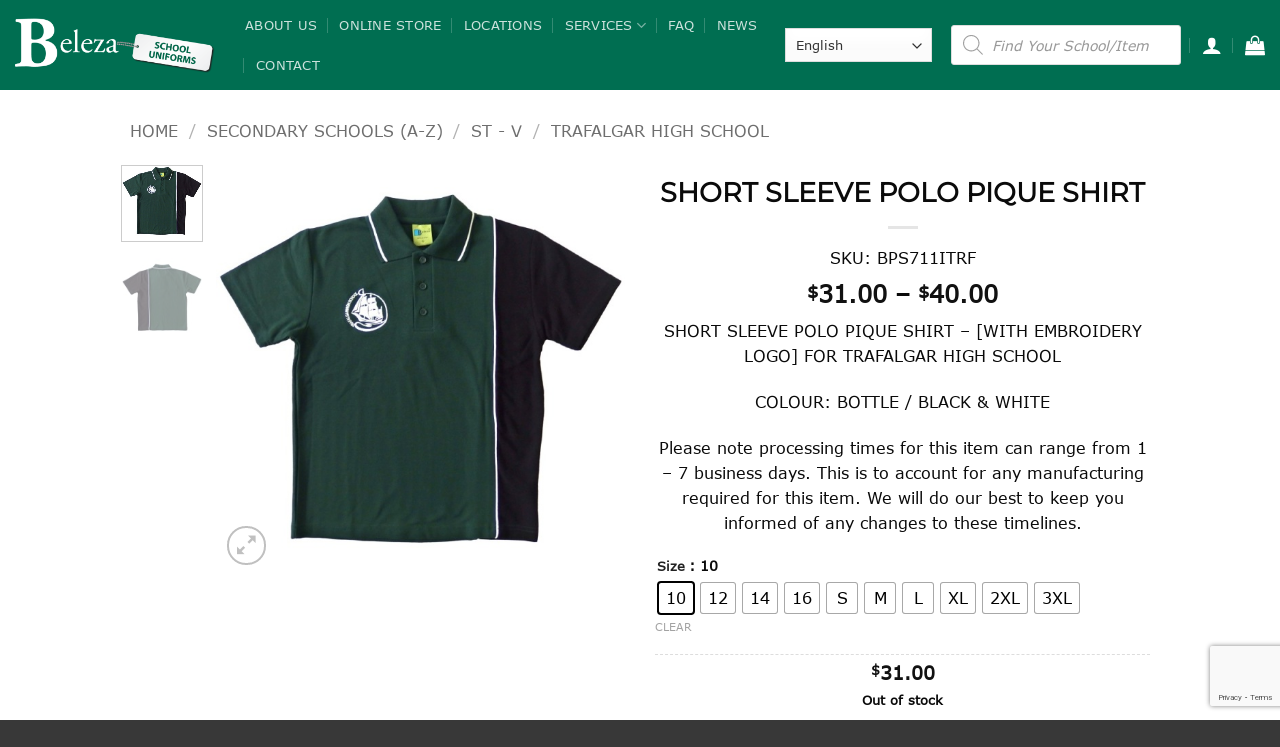

--- FILE ---
content_type: text/html; charset=utf-8
request_url: https://www.google.com/recaptcha/api2/anchor?ar=1&k=6LcaEqAmAAAAADGFl-4v8QDpMvvv8tpCgOIs0K6V&co=aHR0cHM6Ly9iZWxlemEuY29tLmF1OjQ0Mw..&hl=en&v=PoyoqOPhxBO7pBk68S4YbpHZ&size=invisible&anchor-ms=20000&execute-ms=30000&cb=kjovqeocsyi6
body_size: 48776
content:
<!DOCTYPE HTML><html dir="ltr" lang="en"><head><meta http-equiv="Content-Type" content="text/html; charset=UTF-8">
<meta http-equiv="X-UA-Compatible" content="IE=edge">
<title>reCAPTCHA</title>
<style type="text/css">
/* cyrillic-ext */
@font-face {
  font-family: 'Roboto';
  font-style: normal;
  font-weight: 400;
  font-stretch: 100%;
  src: url(//fonts.gstatic.com/s/roboto/v48/KFO7CnqEu92Fr1ME7kSn66aGLdTylUAMa3GUBHMdazTgWw.woff2) format('woff2');
  unicode-range: U+0460-052F, U+1C80-1C8A, U+20B4, U+2DE0-2DFF, U+A640-A69F, U+FE2E-FE2F;
}
/* cyrillic */
@font-face {
  font-family: 'Roboto';
  font-style: normal;
  font-weight: 400;
  font-stretch: 100%;
  src: url(//fonts.gstatic.com/s/roboto/v48/KFO7CnqEu92Fr1ME7kSn66aGLdTylUAMa3iUBHMdazTgWw.woff2) format('woff2');
  unicode-range: U+0301, U+0400-045F, U+0490-0491, U+04B0-04B1, U+2116;
}
/* greek-ext */
@font-face {
  font-family: 'Roboto';
  font-style: normal;
  font-weight: 400;
  font-stretch: 100%;
  src: url(//fonts.gstatic.com/s/roboto/v48/KFO7CnqEu92Fr1ME7kSn66aGLdTylUAMa3CUBHMdazTgWw.woff2) format('woff2');
  unicode-range: U+1F00-1FFF;
}
/* greek */
@font-face {
  font-family: 'Roboto';
  font-style: normal;
  font-weight: 400;
  font-stretch: 100%;
  src: url(//fonts.gstatic.com/s/roboto/v48/KFO7CnqEu92Fr1ME7kSn66aGLdTylUAMa3-UBHMdazTgWw.woff2) format('woff2');
  unicode-range: U+0370-0377, U+037A-037F, U+0384-038A, U+038C, U+038E-03A1, U+03A3-03FF;
}
/* math */
@font-face {
  font-family: 'Roboto';
  font-style: normal;
  font-weight: 400;
  font-stretch: 100%;
  src: url(//fonts.gstatic.com/s/roboto/v48/KFO7CnqEu92Fr1ME7kSn66aGLdTylUAMawCUBHMdazTgWw.woff2) format('woff2');
  unicode-range: U+0302-0303, U+0305, U+0307-0308, U+0310, U+0312, U+0315, U+031A, U+0326-0327, U+032C, U+032F-0330, U+0332-0333, U+0338, U+033A, U+0346, U+034D, U+0391-03A1, U+03A3-03A9, U+03B1-03C9, U+03D1, U+03D5-03D6, U+03F0-03F1, U+03F4-03F5, U+2016-2017, U+2034-2038, U+203C, U+2040, U+2043, U+2047, U+2050, U+2057, U+205F, U+2070-2071, U+2074-208E, U+2090-209C, U+20D0-20DC, U+20E1, U+20E5-20EF, U+2100-2112, U+2114-2115, U+2117-2121, U+2123-214F, U+2190, U+2192, U+2194-21AE, U+21B0-21E5, U+21F1-21F2, U+21F4-2211, U+2213-2214, U+2216-22FF, U+2308-230B, U+2310, U+2319, U+231C-2321, U+2336-237A, U+237C, U+2395, U+239B-23B7, U+23D0, U+23DC-23E1, U+2474-2475, U+25AF, U+25B3, U+25B7, U+25BD, U+25C1, U+25CA, U+25CC, U+25FB, U+266D-266F, U+27C0-27FF, U+2900-2AFF, U+2B0E-2B11, U+2B30-2B4C, U+2BFE, U+3030, U+FF5B, U+FF5D, U+1D400-1D7FF, U+1EE00-1EEFF;
}
/* symbols */
@font-face {
  font-family: 'Roboto';
  font-style: normal;
  font-weight: 400;
  font-stretch: 100%;
  src: url(//fonts.gstatic.com/s/roboto/v48/KFO7CnqEu92Fr1ME7kSn66aGLdTylUAMaxKUBHMdazTgWw.woff2) format('woff2');
  unicode-range: U+0001-000C, U+000E-001F, U+007F-009F, U+20DD-20E0, U+20E2-20E4, U+2150-218F, U+2190, U+2192, U+2194-2199, U+21AF, U+21E6-21F0, U+21F3, U+2218-2219, U+2299, U+22C4-22C6, U+2300-243F, U+2440-244A, U+2460-24FF, U+25A0-27BF, U+2800-28FF, U+2921-2922, U+2981, U+29BF, U+29EB, U+2B00-2BFF, U+4DC0-4DFF, U+FFF9-FFFB, U+10140-1018E, U+10190-1019C, U+101A0, U+101D0-101FD, U+102E0-102FB, U+10E60-10E7E, U+1D2C0-1D2D3, U+1D2E0-1D37F, U+1F000-1F0FF, U+1F100-1F1AD, U+1F1E6-1F1FF, U+1F30D-1F30F, U+1F315, U+1F31C, U+1F31E, U+1F320-1F32C, U+1F336, U+1F378, U+1F37D, U+1F382, U+1F393-1F39F, U+1F3A7-1F3A8, U+1F3AC-1F3AF, U+1F3C2, U+1F3C4-1F3C6, U+1F3CA-1F3CE, U+1F3D4-1F3E0, U+1F3ED, U+1F3F1-1F3F3, U+1F3F5-1F3F7, U+1F408, U+1F415, U+1F41F, U+1F426, U+1F43F, U+1F441-1F442, U+1F444, U+1F446-1F449, U+1F44C-1F44E, U+1F453, U+1F46A, U+1F47D, U+1F4A3, U+1F4B0, U+1F4B3, U+1F4B9, U+1F4BB, U+1F4BF, U+1F4C8-1F4CB, U+1F4D6, U+1F4DA, U+1F4DF, U+1F4E3-1F4E6, U+1F4EA-1F4ED, U+1F4F7, U+1F4F9-1F4FB, U+1F4FD-1F4FE, U+1F503, U+1F507-1F50B, U+1F50D, U+1F512-1F513, U+1F53E-1F54A, U+1F54F-1F5FA, U+1F610, U+1F650-1F67F, U+1F687, U+1F68D, U+1F691, U+1F694, U+1F698, U+1F6AD, U+1F6B2, U+1F6B9-1F6BA, U+1F6BC, U+1F6C6-1F6CF, U+1F6D3-1F6D7, U+1F6E0-1F6EA, U+1F6F0-1F6F3, U+1F6F7-1F6FC, U+1F700-1F7FF, U+1F800-1F80B, U+1F810-1F847, U+1F850-1F859, U+1F860-1F887, U+1F890-1F8AD, U+1F8B0-1F8BB, U+1F8C0-1F8C1, U+1F900-1F90B, U+1F93B, U+1F946, U+1F984, U+1F996, U+1F9E9, U+1FA00-1FA6F, U+1FA70-1FA7C, U+1FA80-1FA89, U+1FA8F-1FAC6, U+1FACE-1FADC, U+1FADF-1FAE9, U+1FAF0-1FAF8, U+1FB00-1FBFF;
}
/* vietnamese */
@font-face {
  font-family: 'Roboto';
  font-style: normal;
  font-weight: 400;
  font-stretch: 100%;
  src: url(//fonts.gstatic.com/s/roboto/v48/KFO7CnqEu92Fr1ME7kSn66aGLdTylUAMa3OUBHMdazTgWw.woff2) format('woff2');
  unicode-range: U+0102-0103, U+0110-0111, U+0128-0129, U+0168-0169, U+01A0-01A1, U+01AF-01B0, U+0300-0301, U+0303-0304, U+0308-0309, U+0323, U+0329, U+1EA0-1EF9, U+20AB;
}
/* latin-ext */
@font-face {
  font-family: 'Roboto';
  font-style: normal;
  font-weight: 400;
  font-stretch: 100%;
  src: url(//fonts.gstatic.com/s/roboto/v48/KFO7CnqEu92Fr1ME7kSn66aGLdTylUAMa3KUBHMdazTgWw.woff2) format('woff2');
  unicode-range: U+0100-02BA, U+02BD-02C5, U+02C7-02CC, U+02CE-02D7, U+02DD-02FF, U+0304, U+0308, U+0329, U+1D00-1DBF, U+1E00-1E9F, U+1EF2-1EFF, U+2020, U+20A0-20AB, U+20AD-20C0, U+2113, U+2C60-2C7F, U+A720-A7FF;
}
/* latin */
@font-face {
  font-family: 'Roboto';
  font-style: normal;
  font-weight: 400;
  font-stretch: 100%;
  src: url(//fonts.gstatic.com/s/roboto/v48/KFO7CnqEu92Fr1ME7kSn66aGLdTylUAMa3yUBHMdazQ.woff2) format('woff2');
  unicode-range: U+0000-00FF, U+0131, U+0152-0153, U+02BB-02BC, U+02C6, U+02DA, U+02DC, U+0304, U+0308, U+0329, U+2000-206F, U+20AC, U+2122, U+2191, U+2193, U+2212, U+2215, U+FEFF, U+FFFD;
}
/* cyrillic-ext */
@font-face {
  font-family: 'Roboto';
  font-style: normal;
  font-weight: 500;
  font-stretch: 100%;
  src: url(//fonts.gstatic.com/s/roboto/v48/KFO7CnqEu92Fr1ME7kSn66aGLdTylUAMa3GUBHMdazTgWw.woff2) format('woff2');
  unicode-range: U+0460-052F, U+1C80-1C8A, U+20B4, U+2DE0-2DFF, U+A640-A69F, U+FE2E-FE2F;
}
/* cyrillic */
@font-face {
  font-family: 'Roboto';
  font-style: normal;
  font-weight: 500;
  font-stretch: 100%;
  src: url(//fonts.gstatic.com/s/roboto/v48/KFO7CnqEu92Fr1ME7kSn66aGLdTylUAMa3iUBHMdazTgWw.woff2) format('woff2');
  unicode-range: U+0301, U+0400-045F, U+0490-0491, U+04B0-04B1, U+2116;
}
/* greek-ext */
@font-face {
  font-family: 'Roboto';
  font-style: normal;
  font-weight: 500;
  font-stretch: 100%;
  src: url(//fonts.gstatic.com/s/roboto/v48/KFO7CnqEu92Fr1ME7kSn66aGLdTylUAMa3CUBHMdazTgWw.woff2) format('woff2');
  unicode-range: U+1F00-1FFF;
}
/* greek */
@font-face {
  font-family: 'Roboto';
  font-style: normal;
  font-weight: 500;
  font-stretch: 100%;
  src: url(//fonts.gstatic.com/s/roboto/v48/KFO7CnqEu92Fr1ME7kSn66aGLdTylUAMa3-UBHMdazTgWw.woff2) format('woff2');
  unicode-range: U+0370-0377, U+037A-037F, U+0384-038A, U+038C, U+038E-03A1, U+03A3-03FF;
}
/* math */
@font-face {
  font-family: 'Roboto';
  font-style: normal;
  font-weight: 500;
  font-stretch: 100%;
  src: url(//fonts.gstatic.com/s/roboto/v48/KFO7CnqEu92Fr1ME7kSn66aGLdTylUAMawCUBHMdazTgWw.woff2) format('woff2');
  unicode-range: U+0302-0303, U+0305, U+0307-0308, U+0310, U+0312, U+0315, U+031A, U+0326-0327, U+032C, U+032F-0330, U+0332-0333, U+0338, U+033A, U+0346, U+034D, U+0391-03A1, U+03A3-03A9, U+03B1-03C9, U+03D1, U+03D5-03D6, U+03F0-03F1, U+03F4-03F5, U+2016-2017, U+2034-2038, U+203C, U+2040, U+2043, U+2047, U+2050, U+2057, U+205F, U+2070-2071, U+2074-208E, U+2090-209C, U+20D0-20DC, U+20E1, U+20E5-20EF, U+2100-2112, U+2114-2115, U+2117-2121, U+2123-214F, U+2190, U+2192, U+2194-21AE, U+21B0-21E5, U+21F1-21F2, U+21F4-2211, U+2213-2214, U+2216-22FF, U+2308-230B, U+2310, U+2319, U+231C-2321, U+2336-237A, U+237C, U+2395, U+239B-23B7, U+23D0, U+23DC-23E1, U+2474-2475, U+25AF, U+25B3, U+25B7, U+25BD, U+25C1, U+25CA, U+25CC, U+25FB, U+266D-266F, U+27C0-27FF, U+2900-2AFF, U+2B0E-2B11, U+2B30-2B4C, U+2BFE, U+3030, U+FF5B, U+FF5D, U+1D400-1D7FF, U+1EE00-1EEFF;
}
/* symbols */
@font-face {
  font-family: 'Roboto';
  font-style: normal;
  font-weight: 500;
  font-stretch: 100%;
  src: url(//fonts.gstatic.com/s/roboto/v48/KFO7CnqEu92Fr1ME7kSn66aGLdTylUAMaxKUBHMdazTgWw.woff2) format('woff2');
  unicode-range: U+0001-000C, U+000E-001F, U+007F-009F, U+20DD-20E0, U+20E2-20E4, U+2150-218F, U+2190, U+2192, U+2194-2199, U+21AF, U+21E6-21F0, U+21F3, U+2218-2219, U+2299, U+22C4-22C6, U+2300-243F, U+2440-244A, U+2460-24FF, U+25A0-27BF, U+2800-28FF, U+2921-2922, U+2981, U+29BF, U+29EB, U+2B00-2BFF, U+4DC0-4DFF, U+FFF9-FFFB, U+10140-1018E, U+10190-1019C, U+101A0, U+101D0-101FD, U+102E0-102FB, U+10E60-10E7E, U+1D2C0-1D2D3, U+1D2E0-1D37F, U+1F000-1F0FF, U+1F100-1F1AD, U+1F1E6-1F1FF, U+1F30D-1F30F, U+1F315, U+1F31C, U+1F31E, U+1F320-1F32C, U+1F336, U+1F378, U+1F37D, U+1F382, U+1F393-1F39F, U+1F3A7-1F3A8, U+1F3AC-1F3AF, U+1F3C2, U+1F3C4-1F3C6, U+1F3CA-1F3CE, U+1F3D4-1F3E0, U+1F3ED, U+1F3F1-1F3F3, U+1F3F5-1F3F7, U+1F408, U+1F415, U+1F41F, U+1F426, U+1F43F, U+1F441-1F442, U+1F444, U+1F446-1F449, U+1F44C-1F44E, U+1F453, U+1F46A, U+1F47D, U+1F4A3, U+1F4B0, U+1F4B3, U+1F4B9, U+1F4BB, U+1F4BF, U+1F4C8-1F4CB, U+1F4D6, U+1F4DA, U+1F4DF, U+1F4E3-1F4E6, U+1F4EA-1F4ED, U+1F4F7, U+1F4F9-1F4FB, U+1F4FD-1F4FE, U+1F503, U+1F507-1F50B, U+1F50D, U+1F512-1F513, U+1F53E-1F54A, U+1F54F-1F5FA, U+1F610, U+1F650-1F67F, U+1F687, U+1F68D, U+1F691, U+1F694, U+1F698, U+1F6AD, U+1F6B2, U+1F6B9-1F6BA, U+1F6BC, U+1F6C6-1F6CF, U+1F6D3-1F6D7, U+1F6E0-1F6EA, U+1F6F0-1F6F3, U+1F6F7-1F6FC, U+1F700-1F7FF, U+1F800-1F80B, U+1F810-1F847, U+1F850-1F859, U+1F860-1F887, U+1F890-1F8AD, U+1F8B0-1F8BB, U+1F8C0-1F8C1, U+1F900-1F90B, U+1F93B, U+1F946, U+1F984, U+1F996, U+1F9E9, U+1FA00-1FA6F, U+1FA70-1FA7C, U+1FA80-1FA89, U+1FA8F-1FAC6, U+1FACE-1FADC, U+1FADF-1FAE9, U+1FAF0-1FAF8, U+1FB00-1FBFF;
}
/* vietnamese */
@font-face {
  font-family: 'Roboto';
  font-style: normal;
  font-weight: 500;
  font-stretch: 100%;
  src: url(//fonts.gstatic.com/s/roboto/v48/KFO7CnqEu92Fr1ME7kSn66aGLdTylUAMa3OUBHMdazTgWw.woff2) format('woff2');
  unicode-range: U+0102-0103, U+0110-0111, U+0128-0129, U+0168-0169, U+01A0-01A1, U+01AF-01B0, U+0300-0301, U+0303-0304, U+0308-0309, U+0323, U+0329, U+1EA0-1EF9, U+20AB;
}
/* latin-ext */
@font-face {
  font-family: 'Roboto';
  font-style: normal;
  font-weight: 500;
  font-stretch: 100%;
  src: url(//fonts.gstatic.com/s/roboto/v48/KFO7CnqEu92Fr1ME7kSn66aGLdTylUAMa3KUBHMdazTgWw.woff2) format('woff2');
  unicode-range: U+0100-02BA, U+02BD-02C5, U+02C7-02CC, U+02CE-02D7, U+02DD-02FF, U+0304, U+0308, U+0329, U+1D00-1DBF, U+1E00-1E9F, U+1EF2-1EFF, U+2020, U+20A0-20AB, U+20AD-20C0, U+2113, U+2C60-2C7F, U+A720-A7FF;
}
/* latin */
@font-face {
  font-family: 'Roboto';
  font-style: normal;
  font-weight: 500;
  font-stretch: 100%;
  src: url(//fonts.gstatic.com/s/roboto/v48/KFO7CnqEu92Fr1ME7kSn66aGLdTylUAMa3yUBHMdazQ.woff2) format('woff2');
  unicode-range: U+0000-00FF, U+0131, U+0152-0153, U+02BB-02BC, U+02C6, U+02DA, U+02DC, U+0304, U+0308, U+0329, U+2000-206F, U+20AC, U+2122, U+2191, U+2193, U+2212, U+2215, U+FEFF, U+FFFD;
}
/* cyrillic-ext */
@font-face {
  font-family: 'Roboto';
  font-style: normal;
  font-weight: 900;
  font-stretch: 100%;
  src: url(//fonts.gstatic.com/s/roboto/v48/KFO7CnqEu92Fr1ME7kSn66aGLdTylUAMa3GUBHMdazTgWw.woff2) format('woff2');
  unicode-range: U+0460-052F, U+1C80-1C8A, U+20B4, U+2DE0-2DFF, U+A640-A69F, U+FE2E-FE2F;
}
/* cyrillic */
@font-face {
  font-family: 'Roboto';
  font-style: normal;
  font-weight: 900;
  font-stretch: 100%;
  src: url(//fonts.gstatic.com/s/roboto/v48/KFO7CnqEu92Fr1ME7kSn66aGLdTylUAMa3iUBHMdazTgWw.woff2) format('woff2');
  unicode-range: U+0301, U+0400-045F, U+0490-0491, U+04B0-04B1, U+2116;
}
/* greek-ext */
@font-face {
  font-family: 'Roboto';
  font-style: normal;
  font-weight: 900;
  font-stretch: 100%;
  src: url(//fonts.gstatic.com/s/roboto/v48/KFO7CnqEu92Fr1ME7kSn66aGLdTylUAMa3CUBHMdazTgWw.woff2) format('woff2');
  unicode-range: U+1F00-1FFF;
}
/* greek */
@font-face {
  font-family: 'Roboto';
  font-style: normal;
  font-weight: 900;
  font-stretch: 100%;
  src: url(//fonts.gstatic.com/s/roboto/v48/KFO7CnqEu92Fr1ME7kSn66aGLdTylUAMa3-UBHMdazTgWw.woff2) format('woff2');
  unicode-range: U+0370-0377, U+037A-037F, U+0384-038A, U+038C, U+038E-03A1, U+03A3-03FF;
}
/* math */
@font-face {
  font-family: 'Roboto';
  font-style: normal;
  font-weight: 900;
  font-stretch: 100%;
  src: url(//fonts.gstatic.com/s/roboto/v48/KFO7CnqEu92Fr1ME7kSn66aGLdTylUAMawCUBHMdazTgWw.woff2) format('woff2');
  unicode-range: U+0302-0303, U+0305, U+0307-0308, U+0310, U+0312, U+0315, U+031A, U+0326-0327, U+032C, U+032F-0330, U+0332-0333, U+0338, U+033A, U+0346, U+034D, U+0391-03A1, U+03A3-03A9, U+03B1-03C9, U+03D1, U+03D5-03D6, U+03F0-03F1, U+03F4-03F5, U+2016-2017, U+2034-2038, U+203C, U+2040, U+2043, U+2047, U+2050, U+2057, U+205F, U+2070-2071, U+2074-208E, U+2090-209C, U+20D0-20DC, U+20E1, U+20E5-20EF, U+2100-2112, U+2114-2115, U+2117-2121, U+2123-214F, U+2190, U+2192, U+2194-21AE, U+21B0-21E5, U+21F1-21F2, U+21F4-2211, U+2213-2214, U+2216-22FF, U+2308-230B, U+2310, U+2319, U+231C-2321, U+2336-237A, U+237C, U+2395, U+239B-23B7, U+23D0, U+23DC-23E1, U+2474-2475, U+25AF, U+25B3, U+25B7, U+25BD, U+25C1, U+25CA, U+25CC, U+25FB, U+266D-266F, U+27C0-27FF, U+2900-2AFF, U+2B0E-2B11, U+2B30-2B4C, U+2BFE, U+3030, U+FF5B, U+FF5D, U+1D400-1D7FF, U+1EE00-1EEFF;
}
/* symbols */
@font-face {
  font-family: 'Roboto';
  font-style: normal;
  font-weight: 900;
  font-stretch: 100%;
  src: url(//fonts.gstatic.com/s/roboto/v48/KFO7CnqEu92Fr1ME7kSn66aGLdTylUAMaxKUBHMdazTgWw.woff2) format('woff2');
  unicode-range: U+0001-000C, U+000E-001F, U+007F-009F, U+20DD-20E0, U+20E2-20E4, U+2150-218F, U+2190, U+2192, U+2194-2199, U+21AF, U+21E6-21F0, U+21F3, U+2218-2219, U+2299, U+22C4-22C6, U+2300-243F, U+2440-244A, U+2460-24FF, U+25A0-27BF, U+2800-28FF, U+2921-2922, U+2981, U+29BF, U+29EB, U+2B00-2BFF, U+4DC0-4DFF, U+FFF9-FFFB, U+10140-1018E, U+10190-1019C, U+101A0, U+101D0-101FD, U+102E0-102FB, U+10E60-10E7E, U+1D2C0-1D2D3, U+1D2E0-1D37F, U+1F000-1F0FF, U+1F100-1F1AD, U+1F1E6-1F1FF, U+1F30D-1F30F, U+1F315, U+1F31C, U+1F31E, U+1F320-1F32C, U+1F336, U+1F378, U+1F37D, U+1F382, U+1F393-1F39F, U+1F3A7-1F3A8, U+1F3AC-1F3AF, U+1F3C2, U+1F3C4-1F3C6, U+1F3CA-1F3CE, U+1F3D4-1F3E0, U+1F3ED, U+1F3F1-1F3F3, U+1F3F5-1F3F7, U+1F408, U+1F415, U+1F41F, U+1F426, U+1F43F, U+1F441-1F442, U+1F444, U+1F446-1F449, U+1F44C-1F44E, U+1F453, U+1F46A, U+1F47D, U+1F4A3, U+1F4B0, U+1F4B3, U+1F4B9, U+1F4BB, U+1F4BF, U+1F4C8-1F4CB, U+1F4D6, U+1F4DA, U+1F4DF, U+1F4E3-1F4E6, U+1F4EA-1F4ED, U+1F4F7, U+1F4F9-1F4FB, U+1F4FD-1F4FE, U+1F503, U+1F507-1F50B, U+1F50D, U+1F512-1F513, U+1F53E-1F54A, U+1F54F-1F5FA, U+1F610, U+1F650-1F67F, U+1F687, U+1F68D, U+1F691, U+1F694, U+1F698, U+1F6AD, U+1F6B2, U+1F6B9-1F6BA, U+1F6BC, U+1F6C6-1F6CF, U+1F6D3-1F6D7, U+1F6E0-1F6EA, U+1F6F0-1F6F3, U+1F6F7-1F6FC, U+1F700-1F7FF, U+1F800-1F80B, U+1F810-1F847, U+1F850-1F859, U+1F860-1F887, U+1F890-1F8AD, U+1F8B0-1F8BB, U+1F8C0-1F8C1, U+1F900-1F90B, U+1F93B, U+1F946, U+1F984, U+1F996, U+1F9E9, U+1FA00-1FA6F, U+1FA70-1FA7C, U+1FA80-1FA89, U+1FA8F-1FAC6, U+1FACE-1FADC, U+1FADF-1FAE9, U+1FAF0-1FAF8, U+1FB00-1FBFF;
}
/* vietnamese */
@font-face {
  font-family: 'Roboto';
  font-style: normal;
  font-weight: 900;
  font-stretch: 100%;
  src: url(//fonts.gstatic.com/s/roboto/v48/KFO7CnqEu92Fr1ME7kSn66aGLdTylUAMa3OUBHMdazTgWw.woff2) format('woff2');
  unicode-range: U+0102-0103, U+0110-0111, U+0128-0129, U+0168-0169, U+01A0-01A1, U+01AF-01B0, U+0300-0301, U+0303-0304, U+0308-0309, U+0323, U+0329, U+1EA0-1EF9, U+20AB;
}
/* latin-ext */
@font-face {
  font-family: 'Roboto';
  font-style: normal;
  font-weight: 900;
  font-stretch: 100%;
  src: url(//fonts.gstatic.com/s/roboto/v48/KFO7CnqEu92Fr1ME7kSn66aGLdTylUAMa3KUBHMdazTgWw.woff2) format('woff2');
  unicode-range: U+0100-02BA, U+02BD-02C5, U+02C7-02CC, U+02CE-02D7, U+02DD-02FF, U+0304, U+0308, U+0329, U+1D00-1DBF, U+1E00-1E9F, U+1EF2-1EFF, U+2020, U+20A0-20AB, U+20AD-20C0, U+2113, U+2C60-2C7F, U+A720-A7FF;
}
/* latin */
@font-face {
  font-family: 'Roboto';
  font-style: normal;
  font-weight: 900;
  font-stretch: 100%;
  src: url(//fonts.gstatic.com/s/roboto/v48/KFO7CnqEu92Fr1ME7kSn66aGLdTylUAMa3yUBHMdazQ.woff2) format('woff2');
  unicode-range: U+0000-00FF, U+0131, U+0152-0153, U+02BB-02BC, U+02C6, U+02DA, U+02DC, U+0304, U+0308, U+0329, U+2000-206F, U+20AC, U+2122, U+2191, U+2193, U+2212, U+2215, U+FEFF, U+FFFD;
}

</style>
<link rel="stylesheet" type="text/css" href="https://www.gstatic.com/recaptcha/releases/PoyoqOPhxBO7pBk68S4YbpHZ/styles__ltr.css">
<script nonce="ph_YHHdS9Ia8J6STnJ9RMg" type="text/javascript">window['__recaptcha_api'] = 'https://www.google.com/recaptcha/api2/';</script>
<script type="text/javascript" src="https://www.gstatic.com/recaptcha/releases/PoyoqOPhxBO7pBk68S4YbpHZ/recaptcha__en.js" nonce="ph_YHHdS9Ia8J6STnJ9RMg">
      
    </script></head>
<body><div id="rc-anchor-alert" class="rc-anchor-alert"></div>
<input type="hidden" id="recaptcha-token" value="[base64]">
<script type="text/javascript" nonce="ph_YHHdS9Ia8J6STnJ9RMg">
      recaptcha.anchor.Main.init("[\x22ainput\x22,[\x22bgdata\x22,\x22\x22,\[base64]/[base64]/[base64]/[base64]/[base64]/UltsKytdPUU6KEU8MjA0OD9SW2wrK109RT4+NnwxOTI6KChFJjY0NTEyKT09NTUyOTYmJk0rMTxjLmxlbmd0aCYmKGMuY2hhckNvZGVBdChNKzEpJjY0NTEyKT09NTYzMjA/[base64]/[base64]/[base64]/[base64]/[base64]/[base64]/[base64]\x22,\[base64]\x22,\[base64]/CvcKqa1wow5XCisK4wrZAH8O3wqJrSDTCrHoGw4nCkMOEw67DvFkLcw/CgFBRwqkDOsO4woHCgxbDgMOMw6EnwpAMw69Zw4IewrvDgcOXw6XCrsOkB8K+w4dAw6PCpi4/ccOjDsKrw6zDtMKtwrrDtsKVaMKgw7DCvydEwpd/wpteeA/DvW3DigVsdAkWw5tQE8OnPcKLw7dWAsK8McOLaiE5w67CocK+w7PDkEPDhxHDin58w75OwpZ5wrDCkSR3wrfChh8PPcKFwrNMwoXCtcKTw6YIwpIsGMK8QETDvERJMcK4LCMqwqTCm8O/[base64]/DoXbCpsKow4kyX1Fpw6jCncO2wos9w4XDsWnDhjfDl3wNw7bDocKLw7vDlMKSw5/[base64]/[base64]/YMOYw758woMow7rDpcKbwp0oY8KEEzDDj8O/wqDCvsKnwoMYEMKzBsKMw4LClDAzIMKGw4jDp8KzwpoDworDqy4VZMKSRE8MJsKZw4MNP8OFWMOJWFHCnHR8G8OmVDfDtMO2FjDChMKCw7XDvcKsF8KDwpTCjVjDh8Ocwr/CkGDCkWbCisKHEMKnw4xiUytQwps3VxoAw5LCosKSw5rDm8KFwp7DhsKMwq5QZ8Ohw7zCicO4w6thTTfDuGc2EX9lw4Axw6BIwq/[base64]/CcOVS8KPwqwuwp3ChsKeSFPDkMKfw5TDj1sPwq0facKJwpZEdU7DqsKVMkdBw6fCv1ZMwqXDkG7Cuy/[base64]/[base64]/[base64]/Do8OiDsK+J8KEKVnDjsKCwo8tW8OkBkt1E8KQdMKkQiLCgnXDpsOlwrfDhsObf8OxwqzDkcOtw5zDt085w7wkw6Q+G3VyUidGw7/DqXXCn2DCpkjDuD3DgXfDsCfDncO/w4NQFUPDgnVNJ8KlwqlGwrzCqsKUwoYfwrgwY8OYYsKUw6EWXMKuwoPCusK2w6tcw55vw5cBwphXEsOHwp9KIhDCjl8Vw6TCtgXCrMOdwqAYPQLCqhh6woVrw6A0GsKUM8O6w7QWwoUNw61nw51KYxHCtyDCgQPCvwdGw47CqsKuHMKAworDlsKawp/[base64]/CujMswqTCn8OdwpfDsMOYwpjCt8O3PMKkPsKzVm0ca8OEKcK4SsK4w7cBwq5zagswasOew7xrdsOOw47Dp8OIw7chIzPDqcOHVsO+w73Dr2fDmSw1wpI/wrJ9wrU5MsOXQMK/w6xkTW/Dj13ComzDn8OKESB8Y2oAw5PDhXV/[base64]/w5TDtcOwFADCr8K5LlzCh8KLTAXDqxPDnmzDsQrCl8KMw7oKw7/CuHF+dkHDicOJfcKnw65RfFzCh8KYGyI7wqceIjMePhoAw7XDo8K/[base64]/DjsOnwoBLw655wog6woMtw5vDqcKOfjrDvj7CkQ7Cn8OVUsONaMK3L8OMRcO2AcK4NCo5YF/CgsOnO8OBwqsCFiNzCMORwqIfK8OjCsKHTcKdwq7DmcKpwpMFTcOxOXjCgz3DhE/CgCTCjFJBw4suRG4NDcK3w7nDrz3Dq3Esw5XChFbDoMO/dcKfw7N5wqrDj8KkwpwlworClMKYw5J+w5pGwobDi8O4w6PCqyXCnT7CncO8V2XCksOeEsOqw6vDoXPDg8KZwpFjccKUwrdJPMOGacKuwocyNMKSw4/CjMOsVhjClXDDoXQZwocqdXlOJQDDt1fCscOUWSJpw60VwpBfw77DrsKjw68oLcKqw5B9wpY3wrnCpRHDj3/CmMK4w6PDl3/Dn8OAwpzCiwjCncOzZcKTHSzCmTzCrGPDisOPd2lNwpLCqsOsw6RDCz56w5HCqGDDlsKlJjLCvsOcwrPCvsK4wqzDmMKtwoQXwqHDv2DCmyLCgFXDvcK6LQfDjcK/NMORTsOnNWtAw7TCqGjDvCMOw7rCjMOUwod/DMKnPQRpB8O2w7kUwrnDnMO5RsKRWT4kwqPDk0XDkVQeBhLDvsOiw4lFw7BcwrPCglzDp8OjS8KRwqs2J8KiGsKkw5XDk1QWHMOzTG7CpCLCrx8HRMOgw47Dj3sgVMKwwr5oCsOnRTDCnMKQPcK3YsOPOQLDvcOVO8O/QlYue2zDt8OPEcKAw4gqUFJqwpYFfsK5wrzDoMOCFsOewq5FYQzDnwzCmQhKMMK8csOVwo/DgX/CtcKJEMOCDXbCvcOeNEQVZxvCmy/ClMO3w6jDqinChEFhw5VURhgtLEBELMKXwqDDuRLCvxbDtcOCwrc1woB/w49ea8K4McKyw6tnIR4Te3XDqVQGP8OXwoxTwqjCgMOUWsKfwqPCoMONworDiMOKIMKLwohPVsKDwqXCj8OtwrTCsMORwqg+N8KtLcOSw6zDicOLw7dkwpzDgcKrXxcgQz1bw6pTRnwRw5U8w7cNGGrCncKrw6V3woFGZx/CncOGfRXCvBwIwpzCgcK/aSPDiX8VwrDDuMKlw7LDo8KNwpIHwqtTH28IKMO/w5fDkhTCiGVjXTbDgcOlf8OGwqvDisKvw7DDuMKEw4LCmRJ3w5BfHcKVDsOZw5XCqGcDwq0Nb8K3bcOmw5DDnsOywqV3JsKvwqEbIcKsXlJDw5LCj8O/[base64]/aMKVw7jDq8OBwroaw45bw6PDm1bDrzhsHcOXwonClcKTcBVnKsKJw5lIwozDmEvCusKrYF8Rw5gawpxia8KiagNWQ8OaV8OHw5/CtRxmwpFJwq3Dp0Iywpg9w43DusK3ZcKtw7zDrSdAw51XcxJ5w7DCo8KTw6bDk8KXQXjCuVXCm8ObOzMUKyLDj8K+MsOLcjZqPgJuGWbDmMOMGXsXLXhswqrDhC/DosKtw7Jow6DCmWhjwrY2wqBLQjTDgcOsD8Oowo/CgsKFa8OOUcO3KgV1Lg07Dy5MwqPCuHHDjV8tIVHDl8KtJWPDgsKHY0vCnQ86UcKIRhPCmMK/[base64]/DrcOpwonDlhFRw6TDgcKdIcKqw4HDqDzDlMO8wp3CocKGw7/DhcKFw6XClE/ClsOowrhldTxTwqPChMOLw6jDsgQ5NRDCtnlfHMOlIMO9w6XDncKHwqtJwotUCMOGWw/[base64]/FcOnTsOTLC7CpyPCogNNwp/ClmHDgynCmUBcwp0ONhgwNMKSVcKBHjViADdrEsO+wq/DsjvDkcOrw7/DlHLDt8KrwpQwCVnCo8K4E8KXWUBKw7xlwqfClMKewo7ChsK8w5dKUsKCw5dwcsOqFVl6UELCglnCrDjDhcKrwqTDusK/[base64]/w57CoMKMLXTCuQprNR3CrsOLY8OXw6TCtMOIwpYaX07Dp8Oww6fCv8KlP8KUH0bCk11Qw6E8w6jCjsOJwo/Ch8KIXsKjw6N/wqcFwoPCoMOEOGlvWShIwolrw5s1wq/CpcKbw6XDjwPDq1jDrcKIOgLClcKXXMOjUMK2e8KTOAvDvsO4wowbwobCpTVwBQfDn8KSw7YDWMKecmXCoRzCuHc/[base64]/wqXCgT3Cn8OEK8OAOmTDqFVvwrDCtMKpcsOJwoLClsOPw5rCpBMvwp3CkTNLw6Zgw61ww5fCpcOtFkzDl3pedzUxbgdfEMOuw6InQsOPwqlUw6XDocKSPsOfwrZzNBEKw6hnGTJXw5oQOcOQDS0iwqTDj8KfwrAtWsOAU8O/w7/[base64]/CgsOnRis/[base64]/[base64]/NmLDvCzCpcKGbibDgsKrwqE1DCZ2K8OWcsKXw7HCh8K7wpXDpUMhdBHCrMKlCMOcwpEGWCHChcKkwq3CoCxqYEvDpMOPRsOewpbDiCIdwr54wrPCrcKyScO8w4fCjGPClD8Zw4bDhg1twqbDmsK/wp7CgsK1X8OowrTCr2LClmDCiUdBw4XDtlTCvcKHHHkbW8O/[base64]/wq9ywpcbwofDtMKswqsaehXCt8KJwq8uwqBBLcK6IcOiw4jDjF94SMKbLMOxwq/DoMOTFylyw7DDoB7DhQ7ClxNIMWEAHj/Dr8OpJSAtwpbCjmnDmGDCmMKmw5nDkcO1U2zCmVTCni4xV3XCvkXCtxjCp8OKJhDDo8Kxw4HDtWErw7Zew6rChxfCm8KNPMOVw5jDo8O9wrjCjxRHw4bDtR9Ww7jCjcOGwpbCsF9zwqHCj33CpsKTB8K/[base64]/DmMO2wp5vw7FqEcOJTMKlw4kvwq1ew4DChRzDp8OJOApGw47DtznDmzHCkE/DnwjDhCDCvcOgwrJ0dsODW3VLOMKrVsKcHRZIAx7CgQ/CtMOWw5bCnD9Mwq4UFXAYw647wrMNwq/Ch2HCtVRGw4QjbmzCmMKkw5jCocOlEHoKYsORMlc5w4NCeMKOHcOVXsK5wpRdw63Dn8KPw7t4w714TMKuw5jCmmjDnxEiw5XCoMOnHcKRwoBqS33CthHCv8K/JMO1AMKXDR3CsWQFEcK/w43CpMOzwrZpw4nCpcO8BsKMJW9BXMKnMwg0RmLCvcK9w54mwpjDlR/Dq8KgRsKsw4MyGcKpw5TCrMK7QTPDnlnDsMKMdcOPwpLCnA/Cm3EtAMOQdMKdwpHDmmPDqcKdwojDvcKQwqcoWyDClMKcDWkjaMK5w68qw4I/w77Cg0kbwrI4w4LCsVUBU3xDGn7CmsKzfMK6eQkSw7FuTcKVwoglfsKOwpMfw5XDp2UpesKCFlJ2HcO7ak7CsW/DhMOqUg3ClwMkwpUNDQhbwpTDgTHCtg9NFRJbw5TDgQMbwrVwwqImw4ZmAMOlw7rDr0nCr8OLw6HDpMOBw6ZmGMODwo8Ew7YBwoEjQcKHKMOYw5zCgMKWwqrDgz/CkMOYw7HCusKZwr5UaXMQwrbCgmrDtsKBYXxQTMObdiNbw4vDvcOww5jDsjd3wp42w7xlwpvDp8K5J2o2w4DDpcO2XMKZw68EJSLChcOACSMzwrJ8XMKTwp3Dg3/Cog/CnsKCMWnDqcOZw4PDpMO5dkDCusOiw7omSWzCicOvwpR9wpfCjlMgRSbDjHHCpcOdSRrCkMKyI0VKYcOeBcK8D8KZwqM9w7TCvxZ5NcKLHsO0DsKIBMOXZjjCt03Cv0rDncOQPsO/[base64]/wrUCBEJMQUU1P8OFHGXDqcOXwoQPw5pUwqNsKzDDow/Di8Ojw47CkXAMw7fCuHdXw6bCgDHDpwB5MRPClMKsw5XCt8KmwoZSw67Diz3CusOjwqDCiTjCqiPChMOTTjtvEMOgwrB/[base64]/CuMK6SwcFwr8TKsOBBj3DgcKLUSthw4nDrsKeJmhNO8KowpR3NwpMAMKwfw3CtFTDkDImWl/Dgwojw4Atwr8SAicjYn/[base64]/DvmTDhizCiMOfCcOfM0zDqsOCwojDsEtIw53DjcOQwoXCuMOUWMKxPlBSE8Kuw6VnAi3CilrCiH7DqMOJFVEewrtXZj1hXcKqwqXCq8OvZkrCu3QPRSIHIUnDsHozHzTDnm3DsAVZHHfCu8OawqrDv8KGwoPDlkYWw7PClcOEwpoyFsOFV8Kdw5EUw4t/w67Dr8OlwrpUJ2ZxXcKzbiY0w4ZVwpllSj5LLz7CmmjCucKrwrF+fBsJwp/CjMOkw5o3w5zCu8OAwowUaMOja13CmSEvUUDDhl3CuMODwoMUw7x8CDYvwrvDjRshc05bJsOlw4jDlzjDosOlKsOnKzddeE7ChmnCiMOKw5bCnj/CpcKbFcKJwr11wrjDkcKJw7oDDsOhCMK/w6HCmDIxC13CmQjCmF3Dp8ONUMOdJw4dw75kfWPCs8KNbMKuw5cdw7o/w6s8w6HDsMKrwpHCo38vOyzCkMOmw5XCtMOIwq3Dpnd7wrFzw5nDl17Co8OEYsKvwrvCnMKZUsO+DlwJI8KqwpTDuiPClcOheMOcwopcwpU7w6XDlcOvw4TCg2PDmMK/HMKOwpnDhsOQcMKzw64Ew4g2w4oxD8KIwp03wqkoQwvCtBvCocKDDsKIwoXCtGzChCN3SFnDv8OMw43Dp8Ojw5fCnsOfwoXDtxjClUs/wqx3w4rDrMKXwpzDtcONwq/Cjg3DucKeFF5/Z3V4w7XDpRnDhMKrbMOUL8OJw6XCoMOCOsKkw4nCm3XDmMO4V8OkITfDvFICwo8swoZja8OIwqXDqSgjw5ZZBxwxw4bCiDLCiMKkRsOnwr/DqzRwDRPCnGYWZEjCuQhew7x/[base64]/wpXCmMOnwpoJPl/[base64]/DvMO0wo85wrnCnH/CrMOtD8OEYTgJCMKSacKNDmLDkmjDsQtRW8KmwqHDnsKswqjClCrCqcOzwo3DvRnCql9+w7Yuw5Qvwo9Sw7HDi8Kgw4DDuMOJwrMGHSQyKyPDocOowppWCcKtdzg5w6Ifw5HDhMKBwrYdw5tqwr/Cp8O/[base64]/Do17Cv8KVw7EYER7DlFtVwpHCj8KlwqPDn8Kvw7fDtsOVw4Ugw7LCrDbChsKIa8OEwpl2woxfw6dJOcOXVlTDhhNywp/ClsOlSVbClBZZwo43HMORw5PDrHXCr8K6XgzDhMKqfX/CncOkEjbDmibDv2V/[base64]/CtQLDtQ7DhsKSDsOSwpFVfMKmfMK1TzbDtsOOwrnDtUUGwrjCkcKhAiTDocK/w5XCl1LDtsO3OVEdwpBBNsOVwp4hw6jDvCDDnSgfesOCwqkjJ8KNfnbCr3Rrw4rCu8OxDcKtwrTClnrDnsOtPBrCgSXDlsOTCMKdRcOZwq/CvMK/[base64]/DtcOTUsKyJMK9w5kGw5Exw4AOOHfCp1PChS3CjMOXD0JOFyfCtkg1wrk9QAfCoMK9PCcdNcKCw7Vtw6jDikrDjcKGw41Tw7fDgMOVwrZxF8O/wqY9w6zDpcOaakjCtRbDkcOowr9ITgvCmcOJOhHCn8OleMKARjtULsO8wrXDsMKzBEDDtcOWw5MAQ1nCqMOJFjTClcKVTFvDp8OdwrE2wr3DhlbCigxhw7RjNcOMwr0cw7psFcOsdmkPdFQ1XsOHeEUfdcO1wp0OXCbDoULCtysGUStCw7TCtcK5S8Kmw7F/QMKcwqguUDPClUvDolxQwrhPw4LCjRHCo8KVw4/DnifChEbCqjk5LcOvfsKewrIiQizDlsOzAsOZwrDDjxp1w4nCl8K/IDUnw4cLesO1w5Rfw43CpwbDpSrCmC/DgAU6w69gIRnCskvDgsKww5tZdyjDpsKTaAJdwrzDmMKGw7jDtxZTdcK1wqtRwqYkM8OVMcOoRMK2w4MIN8OCXsKNTcOiwrDCicKRXB4LdCYsPwV7wrFQwrDDnsKNYsO8S0/DqMKyewIUBcOdVMOCwo/CucOGdxBlw6fCgQ7DgHXCrcOjwoXCqi1Ew7cQODvChlPCmcKMwqdbISw/egLDhVrDvwLCh8KBYMKiwpDClQ89wpDCkcKmUMKSFcOywrJrPsOONVYuM8Oawq1jKBBmGsOdw6tXFTpow7zDvFIlw4TDt8KVSMOUU07Dgn84ZUXDhhtCXcOEUMKBBsOqw6HDq8KaCxcrS8KsfRDDvsKewoNlWVUARcO5FQl/[base64]/DoVjDnhvDuMOZw6rCiE0xZsO1w6lXV8KSWgfCrXjClcKrwqdQwrDDrlfChMKhT24Gw7DDrMO/[base64]/bwsMfMOEE8OFwobDlxTDlwzDncOVUW9/bMKxYnI0w7IYBHF8wq5mwq/Ct8KewrbDiMO9TXdAw6nDlMOHw5VLMcK/ECzCiMOZw7w5woR8RmLDu8KlKWdidw/[base64]/CjMK4wr9qw7wxw6LDhsKaw6NGVhzCq1/[base64]/Dj8KfY8KUHRvDusOWOQIQw5PDlcKJFcO+IGTCmgfDlsKSwrbDvkIPX1Qlw7Mswroqw7TCn1LDv8Kawq3CjjI0LSUNwqkkACUoXgnDg8OOHMKqZE0pT2XDv8KFYATCoMK3TB3Dl8O8AMOmwqh8wpUsaz/[base64]/Cq3HCpMO1wrk8wojChnHCqA9tA8OVw5rCssO4HQbCtcO5wrUXw5fCiA3DmcOabsO7wqXDksK/[base64]/w7wFw4/ClMKKXTvCu8Knw4PDjEsCIk3CpMOhwpx5JkVkR8OWw6rCssOHD3MRwpHCtcKjw4DCmcK2wogTAsO3QMOWw7AVw67DjDtobQY2B8OpbifCt8OYTlAvw6bCmsKgw7hoCSfCvTjCh8OzDsOMSSnDiR9rw6dzTFHCk8O8ZsK/JVJVYMKVPVVzwpFvw7vCosKfXQnCpHdGw67DncOgwr8JwpnDn8OEwrvDkwHDpS9rwprCoMO2wq4yK0Nrw5VAw4hkw73CkjJ9X17CsR7DvSxqeSdsIcOOYU83wqlSYQlNSx/Dqn4Uw4rDi8OEw713OyDCihQ/[base64]/DmcOYJMOXfUZUdcO+JxRgdzjDosOSJsOQIsOsX8KCw5/ClcORw6FGw4M6w5rCrk5BbW5SwoXClsKPwqVRw5sHQ2MOw7vCqFrDrsOCSFjDhMOXw5DCtH/Ck07CgMKAI8ODWsOJe8KswqVrwqlVDlbChMOcZMOBBgtKGcKnI8Kqw4LCv8Ouw50fVV7Cm8KDwp1tUcKYw5PDrFPDjWpXwrgzw7g6wq/[base64]/Cu8O1w5o8GHJfdT7DtsKvShPCoMO9wq7DtMOEw6MFL8KLLn5FLSjDp8OVwp1JH0XDp8KgwoxWRh1Awp9tNkTDqVLDt0UHwpnDu0vClsOPEMKGw7Zuw6lTZi8ndStiw47CrhJTw67CtwLCiQtiRjfCm8Orb07Cn8OvbcOVwqUwwrvCsmhlwqY8w78Gw7/CtMO6flLCh8K9w5/DnzTDgsO9w5bDjMOvdMOWw7rDkhYcGMOtw6ZXNmY/woTDph3DlxAGTm7CghDCsGZxMMOZJ0E9wo8/w7BMwpvCpzTDkxDCt8OhfFBsLcOrVTvDqWgrDA0xwp3DhsOCNFNGXMKkacKSw7cRw4/DtMO2w5RNZys5ZXo1CMOsQcK1R8OjKU/DkR7DpnnCtnt6XyoHwpdSH2bDhEIWasKlwoYULMKCwo5GwqtGw7LCvsKewr7DoRTDiUvCsRZTw45IwqDDr8OAw5jCoCUpwqbDqmjCkcOWw7IZw4rCkVbCrwBwLjEuF1TCi8Kvw6gOwrzDgDzCo8ObwpAfwpDDn8OXf8OEGsO9T2DClBEsw7TCpsOjwqTDrcONMcO/DiAbwoxdFUPDicOswqlDw4zDgHzDimnCisOMQMOIw7c6w79dcE/[base64]/Dl8Oxw4rCmsOxwo5+OcOowr3CnWPDhwLCh8O8w5HDj3TDtVQTGgI6w5QcCcOCKMKcw49xwrkowpHDusOxw6Vpw43DtkM9w5g+bsKJcB/DoiRiw6Z8wrZXEBjCtzQFw7MKSMOIwphZKcOewqcUw5JUbMKgQHEaecKmG8K8WF0uw65fQnvDh8OKBMKxw6LCqC/Dsn7CrMO0w7/[base64]/[base64]/DjsOsIgHCu8OvSiHCqjTClMOww5DCkMKgw7XDv8OsR0vChsK2YR0rIsOFw7TDlCY2R3olUcKnOcOlYk/CgFnCgsOxfn7CuMK9FsKlc8OTwoQ/HcO/[base64]/[base64]/DiVFie8KwETDDhFTCkMOeH1Ucw7ZAK8O1wrfCmlNbD1ZFwq/CiQbDt8K2wozDpgDCkcOadirDpGc9w6ZZw7fCt3fDpsOFwqDCgcKTaWI4DMOiSEIxw4zDhcOsZDoLw5o8wprCmMKsOHI0A8OPwpsBFcKAJgckw4zDkcO2wq9sTcO7ZMKRwrouw7ACfcOfw4Iyw4XCgcOzFFfCu8KCw4dnw5FQw6nCo8KadVEYOMOLKMO0G0/Cv1rCi8KYwqQswrdJwqTDhXIUZlTClcKKwq/CpcOjw6HCtXkqJEpdw4Alw4PDoHB1VSDCnGHDucKBwpnDmArDg8OKCV/[base64]/Dj8OnLMOGewzCkcK7w5oLw4gKYMONLnfDqHnCiMOFwoJ0ZMKPQ1Uyw5zCoMOQw5Nvw4rDicKfCsOPNDEMwq9TIC5VwrJbw6fCtT/DmnDClsODwqPDlMKiWgrDgcKCdmlvw7bChCVQwpIdH3BYw5jDncKUwrfDvcKhIcKGwqDCl8KkfMOfSMKzFMO7wp9/UMOlDMKPUcO3HG/ClnnCjnTCjsO3PBnCoMK0dU3CqsO0GsKQUsKjG8OhwrzDmTvDv8KzwqI1OsKYWMOnG2wocMOHw5/[base64]/Cqm9DJMKaU3HCnMObPcKTw5gBwo1Rwpc5w5vDqDvCocKTw4UOw6vCpcKOw6JFfRXCuCjCoMOHw5p4w6zCpH3CkMOIwoPCoQp3dMK+wql3w586w7FgY3LDt1dGcTfClsODwqvCukV7wrlGw7oAwrPDusObR8KXIF/DtMO3w5TDv8OBP8K4RSjDpwpuS8KHLFhGw67CknDCtcOBw5RKDxlCw6g7w6rCiMOww6TDiMKjw5ATJsO2w6NvwqXDiMOQK8KIwq85SnTCnTDCtMO6woTDj3AJwr9XesKXwpnDqMK5BsOJw7ZEwpLCnn0yRioHUStoEn7DpcOlwox/[base64]/w614NT9yGB3DvDcwaAIDw7HDsUwbK2ZKasKAwoPDiMKEwqTDhnF8C3/[base64]/fVp8w5pmeEEhRcKww64NwoDCssKPw6/DrMORXhJuw5bDgcOELWJgw7HDv0FKRMOKPmlGbR/Dn8Otw5/CkMO1X8OxK2MiwpNfSinCo8OtQG3CncO6H8KeVG/CicK3Ih0dGMOebnHCuMOVZcKXwr7CoyFew4vCkUcmeMORPMOhWQMjwq/CixFmw6ggOCwxCFQnOsKudmUUw7E7w7fCpBEGTRPClRbDnMKhdXwqw5F9woB6NMOhDUNjw4PDs8K3w792w7/[base64]/CmkoQA8K4FkfCscO2wo0nwozCjjEkwqPClsOYw4bCpsOcesK0wqfDnV5ECMOSwqZPwr0FwoRFIEkcO3ceKMKGwrLDtMKAPsOJwq7CpUNqw7zCt2QqwrIUw6Rrw7gGfMO9NcKowpw7cMOjw7ZPESBXwqMrHXRFw68HBMOhwqjDuQ/Dk8KLwpbCvDPCsCrCkMOkYsOWR8KVwoYYwo4nCsKuwrQqQsK6wpMyw4TDjhHDpX57TD/Doi4XHcKFwqDDusO4QErCvGcxwooxw6NqwobCnQtRDkLDvMOJw5IMwr7DusOzw4ZbSl15w5bCpMOrw47DtcOHwoMdfsKhw6/DncKVV8OlI8OIKhtxKcKZw6zCoDFdwpnDvGciwpJ5w4LDqzJ4TMKDQMK+R8ORaMO/w5oaTcOyVC/CtcOAPsK5w4spWl7DvsKQw47DjgLDl1skaCRZOW0wwrrCvFjDlTTCqcKhDVPCsw/Dj3bDm07Cp8KRw6I+w4UUL3U8worDhQwawpjCtsORwobDtgEiw5jDiC82YmMMw6ZuS8O1wrjClGrCh3/DtsOawrRcwrpyBsO8w6PCtHlrw6lYJ0IXwp1YUlAyU2J5wph3csKREcKdDGYIX8KrUTDCtSXCjS3Dj8KBwrjCr8Knw7tnwpAzc8ObecOvWQgbwp4WwotJNQzDgsOtNUImwpHCjn/CsgrCn0vCnRbDv8Onw45vwrJww4FubinCsWbDgDzDtcOvdDk7f8OtU0UDVmfDkXo1HwDCjn9NKcKgwphXJjYMQB7DssKCAGJ5wr/DpybDo8KwwqI9JDHDrcOZOHHCpSsYTsKcaUAvwoXDuG/DuMO2w65ow6UPDcO+b3LCkcKZwothfXDDjcKuRiHDksKeesK0wpHDhDV8worChmBsw7ZoOcOiNArCsR7DuBnChcKWMMOewp04VMKBGsOpHcKcB8KpRx7CngdbEsKLOsKmECkKwpfCrcOUwr8XR8OKEX/[base64]/eVnCq0LDiXjCpyPCoEZlwrYzw6zDgUzCigUHwoUtw5XCvVHDnMKkCV/Dkw7CiMOBwovCo8KLN2PCk8KUw6csw4HDlsKFw6jCtQpoLG4Kwo5rwrwNSS7CoiAhw5LCsMOZNTwiOcK5wr3Cv3AFwrl8bcOWwpQVZFnCs2/Dn8OrRMKUCEEIE8KQwpYnwoLCvBZNV1xAOnt6wpvDpk0jw7oywoFdP0TDt8KKwo7CqQIRe8KxF8KDwqAVMWFswps7PsOcVsKdaWhPFSrCr8Kyw7rCjsKBYMKhw4jCgyY6w6LDm8K/bsKhwrxDwq/[base64]/DtcK0wp/[base64]/QVdWAgFFwpkJQQvClMOZPcOBw7TCrcOBw5zDkcOQNcOYGTLDk8K1OsOybS/DgMOLwoApwo/DocKKwrXCnhHDlnTDt8KmGijDmWXCk3NGwo/CpcOYwrw3wqzCssKgFsK+wqjCo8K6wrYwVsK3w4TDoTTDtlvCtQnDmxnDmMOJaMKCwqLDqMOGwqXDpsO9wpvDrE/CgcOyOcOaXh7Ck8KvAcKOw5IIJ2FLL8OQe8KgVCYWdF/DoMKXwo7Cv8OewrErwoUsJzDDlFvDvVTDqMOZw53Dnhc5wqJpWRE3w7rDsB/DjjxsJ3PDqBdww6rDgUHCmMKVwqvDsBPCqMOuw6tGw6wsw7JrwrrDlsOvw7jCgiFlPBNvCDNMwoHDnMORwrLCj8K7w4vDuB3CsQsoMQt/LMKCe0/DhTFAw6rCn8KYIMOGwpldQsKUwqjCt8KOwrclw4jDo8OIw67Ds8OhasKiSg3CrMKbw73CqjvDkhbDtcK6wr/DuSJywqYvwqtcwr/Di8OFTAVcRg7DhMKgOQjCucKrwpzDqG0pw6fDt2PDisKMwprCs2DCh24TLFw2wonDh13Cg0RaW8OxwrYkFBzDhUtWYsKjwprDmUtxw5zCuMOcYWTClVbDp8OVEMOwfT7DisOXPxo4aldZSmRXwrPClC/Cs2xbw7jDsDLDn0F8H8KvwqHDm1vCgUwNw6rDiMOZPRfDpMOnfMOGfmg5bBbDqw1IwoM/wovDlR/DmzQswqPDnMK9fMKmEcO2w7DDnMKTwrx2VcKWfMOxJCzCgR3Cgm0lFnTCkMONw54+U0whw4LDqnFuTR/Cm1QEOMK0RHV3w53CjA/DpVU8w4JlwrtIOx3CksKbIHkSB392w7jDpUxpw4vCi8KdcRjCicK0w53DqxfDhEXCmcKmwrrCu8KowpoOZMOxw4nCrkjCrATDtEXCrn94wp9bw7LCkDbDsAUAL8KrTcKVw7xtw5BjCwbCnBpCw5hNUMK8by5aw4ljwrJbwqNKw5rDpcKlw7zDh8KPwq4iw7x/w6TDgsKyVh7CqMOdc8ODwrZMR8KgaAUQw5BJw4PCi8KCJRM6wo8nw5zClGNhw5JwNgBzIsKpBinCvsOJw7/DpG7CpkIjfEtbO8KEZMO5wqbDgwhmd1HClMOaF8OzcEtoFy9jw6rCmXAsTEQaw7HCtMOawoIOwo7Dh1YmGD9ew7vDlxE4wobCq8OWw7AKwrJzKk7DtcOOV8ORwrgpNsK8wppQSSnDjMOvU8ObG8OFLB/CvW3CoArCsnzCvsKpWcOgE8OVU2zDsyDCuy/DtcOLwoTCnsKww7AGX8Osw7FFBV/DrkrCvVPCj1PDiVU3fXnDkMOMw5TCvsOKwrTCsVhZTV/Cn1tBccK/w53Cr8KpwpvCqQbDkjQ8VlctH3NhVHrDjlLDiMOZwpzCiMO5DsO/wp7DmMO2fEjDgXTCk1jDqcO0fcOpwobDhsKXw7TCs8KZX2ZLwqANw4bDr21/w6TDpsO7w5Vlw4MVwo3DucKmJi/CrHDDt8Okw5wgw40Xd8Kyw77CkVTDgMOsw7/DnsKncxTDtcO2wqDDgjDCs8KHbm/Cklpbw5HCgsOnwpkgAMOVw4DCiSJnw69gw6HCu8OtbsOYBDXCjcOaeGHCriUrw5/DvBERwpc1wpgbUDPCmEYXwpAPw7Zrw5Zmwol/[base64]/w7tHwqwGaGnCjGTCjsKawpnCmMOaCMKFwoHCrcO6GkEzQlIgWsK7EMOZw7bDuzvCuSIDwpXCksODw5/[base64]/[base64]/[base64]/w4luw4JcdcOEVCYHZG1wSMKOBAbCj8KRw7BIwqjDnlNUw6g1w74LwpZRUE5KN1wrAcK/[base64]/Z8KmaMOzKiTDrzTCvsOwC3wqOWY1wpHDtnvDj2PCtwnDi8O7IsKFLsKewrLCj8OlE2VKwo/ClcOdNQttw7/[base64]/CvyY4BMK+woDCjcK3YMKnbSvCjhXDsW/[base64]/[base64]/CusOADMO9wrR8w6fCu8KnwrfDsMKEwofDuH7CkTbCm1NBNcKAKsO7aC1zwoBWwopDwobDosKeKmLDvnFKD8KXFivDlQNKKsO7woHCjcKjw4PDj8OGHWPCusK5w6UBwpPDtE7Dk2w8w7nDqSgjw7PCo8OpVsK9w4/DkMOYLSw7wo3CpGo5KsOwwqsVBsOqw40cfVNBIMOHfcKETi7DlCBwwoRow4/DpMK3wokAUcOxw5TCjcOZwo/[base64]/CiRdUb8ONw47Dpg7CjMKyOsOsf8OKw5JVwrhv\x22],null,[\x22conf\x22,null,\x226LcaEqAmAAAAADGFl-4v8QDpMvvv8tpCgOIs0K6V\x22,0,null,null,null,1,[21,125,63,73,95,87,41,43,42,83,102,105,109,121],[1017145,681],0,null,null,null,null,0,null,0,null,700,1,null,0,\[base64]/76lBhnEnQkZnOKMAhnM8xEZ\x22,0,0,null,null,1,null,0,0,null,null,null,0],\x22https://beleza.com.au:443\x22,null,[3,1,1],null,null,null,1,3600,[\x22https://www.google.com/intl/en/policies/privacy/\x22,\x22https://www.google.com/intl/en/policies/terms/\x22],\x22jhFnhZzOyOYHd5Y5xjWLNKmJ+U9jMvk4h7uYdS4BCec\\u003d\x22,1,0,null,1,1769030124986,0,0,[68,161,132,137],null,[251,98,193,211],\x22RC-ugJCTbOWIsYdTg\x22,null,null,null,null,null,\x220dAFcWeA4sgrs-cDmlvK-FtLOtJkftMskEl3-9tLtoncOCzjpIfU-8J6VTFT4_pY_h_cMKh_0s2fnDGmEQy9b7TneDe7C4kx4fng\x22,1769112924887]");
    </script></body></html>

--- FILE ---
content_type: text/html; charset=utf-8
request_url: https://www.google.com/recaptcha/api2/anchor?ar=1&k=6LdIubMpAAAAAK3lr5PJ04Z1PGr1aUIlxeg86rtZ&co=aHR0cHM6Ly9iZWxlemEuY29tLmF1OjQ0Mw..&hl=en&v=PoyoqOPhxBO7pBk68S4YbpHZ&size=normal&anchor-ms=20000&execute-ms=30000&cb=yszs2rd13y9p
body_size: 49452
content:
<!DOCTYPE HTML><html dir="ltr" lang="en"><head><meta http-equiv="Content-Type" content="text/html; charset=UTF-8">
<meta http-equiv="X-UA-Compatible" content="IE=edge">
<title>reCAPTCHA</title>
<style type="text/css">
/* cyrillic-ext */
@font-face {
  font-family: 'Roboto';
  font-style: normal;
  font-weight: 400;
  font-stretch: 100%;
  src: url(//fonts.gstatic.com/s/roboto/v48/KFO7CnqEu92Fr1ME7kSn66aGLdTylUAMa3GUBHMdazTgWw.woff2) format('woff2');
  unicode-range: U+0460-052F, U+1C80-1C8A, U+20B4, U+2DE0-2DFF, U+A640-A69F, U+FE2E-FE2F;
}
/* cyrillic */
@font-face {
  font-family: 'Roboto';
  font-style: normal;
  font-weight: 400;
  font-stretch: 100%;
  src: url(//fonts.gstatic.com/s/roboto/v48/KFO7CnqEu92Fr1ME7kSn66aGLdTylUAMa3iUBHMdazTgWw.woff2) format('woff2');
  unicode-range: U+0301, U+0400-045F, U+0490-0491, U+04B0-04B1, U+2116;
}
/* greek-ext */
@font-face {
  font-family: 'Roboto';
  font-style: normal;
  font-weight: 400;
  font-stretch: 100%;
  src: url(//fonts.gstatic.com/s/roboto/v48/KFO7CnqEu92Fr1ME7kSn66aGLdTylUAMa3CUBHMdazTgWw.woff2) format('woff2');
  unicode-range: U+1F00-1FFF;
}
/* greek */
@font-face {
  font-family: 'Roboto';
  font-style: normal;
  font-weight: 400;
  font-stretch: 100%;
  src: url(//fonts.gstatic.com/s/roboto/v48/KFO7CnqEu92Fr1ME7kSn66aGLdTylUAMa3-UBHMdazTgWw.woff2) format('woff2');
  unicode-range: U+0370-0377, U+037A-037F, U+0384-038A, U+038C, U+038E-03A1, U+03A3-03FF;
}
/* math */
@font-face {
  font-family: 'Roboto';
  font-style: normal;
  font-weight: 400;
  font-stretch: 100%;
  src: url(//fonts.gstatic.com/s/roboto/v48/KFO7CnqEu92Fr1ME7kSn66aGLdTylUAMawCUBHMdazTgWw.woff2) format('woff2');
  unicode-range: U+0302-0303, U+0305, U+0307-0308, U+0310, U+0312, U+0315, U+031A, U+0326-0327, U+032C, U+032F-0330, U+0332-0333, U+0338, U+033A, U+0346, U+034D, U+0391-03A1, U+03A3-03A9, U+03B1-03C9, U+03D1, U+03D5-03D6, U+03F0-03F1, U+03F4-03F5, U+2016-2017, U+2034-2038, U+203C, U+2040, U+2043, U+2047, U+2050, U+2057, U+205F, U+2070-2071, U+2074-208E, U+2090-209C, U+20D0-20DC, U+20E1, U+20E5-20EF, U+2100-2112, U+2114-2115, U+2117-2121, U+2123-214F, U+2190, U+2192, U+2194-21AE, U+21B0-21E5, U+21F1-21F2, U+21F4-2211, U+2213-2214, U+2216-22FF, U+2308-230B, U+2310, U+2319, U+231C-2321, U+2336-237A, U+237C, U+2395, U+239B-23B7, U+23D0, U+23DC-23E1, U+2474-2475, U+25AF, U+25B3, U+25B7, U+25BD, U+25C1, U+25CA, U+25CC, U+25FB, U+266D-266F, U+27C0-27FF, U+2900-2AFF, U+2B0E-2B11, U+2B30-2B4C, U+2BFE, U+3030, U+FF5B, U+FF5D, U+1D400-1D7FF, U+1EE00-1EEFF;
}
/* symbols */
@font-face {
  font-family: 'Roboto';
  font-style: normal;
  font-weight: 400;
  font-stretch: 100%;
  src: url(//fonts.gstatic.com/s/roboto/v48/KFO7CnqEu92Fr1ME7kSn66aGLdTylUAMaxKUBHMdazTgWw.woff2) format('woff2');
  unicode-range: U+0001-000C, U+000E-001F, U+007F-009F, U+20DD-20E0, U+20E2-20E4, U+2150-218F, U+2190, U+2192, U+2194-2199, U+21AF, U+21E6-21F0, U+21F3, U+2218-2219, U+2299, U+22C4-22C6, U+2300-243F, U+2440-244A, U+2460-24FF, U+25A0-27BF, U+2800-28FF, U+2921-2922, U+2981, U+29BF, U+29EB, U+2B00-2BFF, U+4DC0-4DFF, U+FFF9-FFFB, U+10140-1018E, U+10190-1019C, U+101A0, U+101D0-101FD, U+102E0-102FB, U+10E60-10E7E, U+1D2C0-1D2D3, U+1D2E0-1D37F, U+1F000-1F0FF, U+1F100-1F1AD, U+1F1E6-1F1FF, U+1F30D-1F30F, U+1F315, U+1F31C, U+1F31E, U+1F320-1F32C, U+1F336, U+1F378, U+1F37D, U+1F382, U+1F393-1F39F, U+1F3A7-1F3A8, U+1F3AC-1F3AF, U+1F3C2, U+1F3C4-1F3C6, U+1F3CA-1F3CE, U+1F3D4-1F3E0, U+1F3ED, U+1F3F1-1F3F3, U+1F3F5-1F3F7, U+1F408, U+1F415, U+1F41F, U+1F426, U+1F43F, U+1F441-1F442, U+1F444, U+1F446-1F449, U+1F44C-1F44E, U+1F453, U+1F46A, U+1F47D, U+1F4A3, U+1F4B0, U+1F4B3, U+1F4B9, U+1F4BB, U+1F4BF, U+1F4C8-1F4CB, U+1F4D6, U+1F4DA, U+1F4DF, U+1F4E3-1F4E6, U+1F4EA-1F4ED, U+1F4F7, U+1F4F9-1F4FB, U+1F4FD-1F4FE, U+1F503, U+1F507-1F50B, U+1F50D, U+1F512-1F513, U+1F53E-1F54A, U+1F54F-1F5FA, U+1F610, U+1F650-1F67F, U+1F687, U+1F68D, U+1F691, U+1F694, U+1F698, U+1F6AD, U+1F6B2, U+1F6B9-1F6BA, U+1F6BC, U+1F6C6-1F6CF, U+1F6D3-1F6D7, U+1F6E0-1F6EA, U+1F6F0-1F6F3, U+1F6F7-1F6FC, U+1F700-1F7FF, U+1F800-1F80B, U+1F810-1F847, U+1F850-1F859, U+1F860-1F887, U+1F890-1F8AD, U+1F8B0-1F8BB, U+1F8C0-1F8C1, U+1F900-1F90B, U+1F93B, U+1F946, U+1F984, U+1F996, U+1F9E9, U+1FA00-1FA6F, U+1FA70-1FA7C, U+1FA80-1FA89, U+1FA8F-1FAC6, U+1FACE-1FADC, U+1FADF-1FAE9, U+1FAF0-1FAF8, U+1FB00-1FBFF;
}
/* vietnamese */
@font-face {
  font-family: 'Roboto';
  font-style: normal;
  font-weight: 400;
  font-stretch: 100%;
  src: url(//fonts.gstatic.com/s/roboto/v48/KFO7CnqEu92Fr1ME7kSn66aGLdTylUAMa3OUBHMdazTgWw.woff2) format('woff2');
  unicode-range: U+0102-0103, U+0110-0111, U+0128-0129, U+0168-0169, U+01A0-01A1, U+01AF-01B0, U+0300-0301, U+0303-0304, U+0308-0309, U+0323, U+0329, U+1EA0-1EF9, U+20AB;
}
/* latin-ext */
@font-face {
  font-family: 'Roboto';
  font-style: normal;
  font-weight: 400;
  font-stretch: 100%;
  src: url(//fonts.gstatic.com/s/roboto/v48/KFO7CnqEu92Fr1ME7kSn66aGLdTylUAMa3KUBHMdazTgWw.woff2) format('woff2');
  unicode-range: U+0100-02BA, U+02BD-02C5, U+02C7-02CC, U+02CE-02D7, U+02DD-02FF, U+0304, U+0308, U+0329, U+1D00-1DBF, U+1E00-1E9F, U+1EF2-1EFF, U+2020, U+20A0-20AB, U+20AD-20C0, U+2113, U+2C60-2C7F, U+A720-A7FF;
}
/* latin */
@font-face {
  font-family: 'Roboto';
  font-style: normal;
  font-weight: 400;
  font-stretch: 100%;
  src: url(//fonts.gstatic.com/s/roboto/v48/KFO7CnqEu92Fr1ME7kSn66aGLdTylUAMa3yUBHMdazQ.woff2) format('woff2');
  unicode-range: U+0000-00FF, U+0131, U+0152-0153, U+02BB-02BC, U+02C6, U+02DA, U+02DC, U+0304, U+0308, U+0329, U+2000-206F, U+20AC, U+2122, U+2191, U+2193, U+2212, U+2215, U+FEFF, U+FFFD;
}
/* cyrillic-ext */
@font-face {
  font-family: 'Roboto';
  font-style: normal;
  font-weight: 500;
  font-stretch: 100%;
  src: url(//fonts.gstatic.com/s/roboto/v48/KFO7CnqEu92Fr1ME7kSn66aGLdTylUAMa3GUBHMdazTgWw.woff2) format('woff2');
  unicode-range: U+0460-052F, U+1C80-1C8A, U+20B4, U+2DE0-2DFF, U+A640-A69F, U+FE2E-FE2F;
}
/* cyrillic */
@font-face {
  font-family: 'Roboto';
  font-style: normal;
  font-weight: 500;
  font-stretch: 100%;
  src: url(//fonts.gstatic.com/s/roboto/v48/KFO7CnqEu92Fr1ME7kSn66aGLdTylUAMa3iUBHMdazTgWw.woff2) format('woff2');
  unicode-range: U+0301, U+0400-045F, U+0490-0491, U+04B0-04B1, U+2116;
}
/* greek-ext */
@font-face {
  font-family: 'Roboto';
  font-style: normal;
  font-weight: 500;
  font-stretch: 100%;
  src: url(//fonts.gstatic.com/s/roboto/v48/KFO7CnqEu92Fr1ME7kSn66aGLdTylUAMa3CUBHMdazTgWw.woff2) format('woff2');
  unicode-range: U+1F00-1FFF;
}
/* greek */
@font-face {
  font-family: 'Roboto';
  font-style: normal;
  font-weight: 500;
  font-stretch: 100%;
  src: url(//fonts.gstatic.com/s/roboto/v48/KFO7CnqEu92Fr1ME7kSn66aGLdTylUAMa3-UBHMdazTgWw.woff2) format('woff2');
  unicode-range: U+0370-0377, U+037A-037F, U+0384-038A, U+038C, U+038E-03A1, U+03A3-03FF;
}
/* math */
@font-face {
  font-family: 'Roboto';
  font-style: normal;
  font-weight: 500;
  font-stretch: 100%;
  src: url(//fonts.gstatic.com/s/roboto/v48/KFO7CnqEu92Fr1ME7kSn66aGLdTylUAMawCUBHMdazTgWw.woff2) format('woff2');
  unicode-range: U+0302-0303, U+0305, U+0307-0308, U+0310, U+0312, U+0315, U+031A, U+0326-0327, U+032C, U+032F-0330, U+0332-0333, U+0338, U+033A, U+0346, U+034D, U+0391-03A1, U+03A3-03A9, U+03B1-03C9, U+03D1, U+03D5-03D6, U+03F0-03F1, U+03F4-03F5, U+2016-2017, U+2034-2038, U+203C, U+2040, U+2043, U+2047, U+2050, U+2057, U+205F, U+2070-2071, U+2074-208E, U+2090-209C, U+20D0-20DC, U+20E1, U+20E5-20EF, U+2100-2112, U+2114-2115, U+2117-2121, U+2123-214F, U+2190, U+2192, U+2194-21AE, U+21B0-21E5, U+21F1-21F2, U+21F4-2211, U+2213-2214, U+2216-22FF, U+2308-230B, U+2310, U+2319, U+231C-2321, U+2336-237A, U+237C, U+2395, U+239B-23B7, U+23D0, U+23DC-23E1, U+2474-2475, U+25AF, U+25B3, U+25B7, U+25BD, U+25C1, U+25CA, U+25CC, U+25FB, U+266D-266F, U+27C0-27FF, U+2900-2AFF, U+2B0E-2B11, U+2B30-2B4C, U+2BFE, U+3030, U+FF5B, U+FF5D, U+1D400-1D7FF, U+1EE00-1EEFF;
}
/* symbols */
@font-face {
  font-family: 'Roboto';
  font-style: normal;
  font-weight: 500;
  font-stretch: 100%;
  src: url(//fonts.gstatic.com/s/roboto/v48/KFO7CnqEu92Fr1ME7kSn66aGLdTylUAMaxKUBHMdazTgWw.woff2) format('woff2');
  unicode-range: U+0001-000C, U+000E-001F, U+007F-009F, U+20DD-20E0, U+20E2-20E4, U+2150-218F, U+2190, U+2192, U+2194-2199, U+21AF, U+21E6-21F0, U+21F3, U+2218-2219, U+2299, U+22C4-22C6, U+2300-243F, U+2440-244A, U+2460-24FF, U+25A0-27BF, U+2800-28FF, U+2921-2922, U+2981, U+29BF, U+29EB, U+2B00-2BFF, U+4DC0-4DFF, U+FFF9-FFFB, U+10140-1018E, U+10190-1019C, U+101A0, U+101D0-101FD, U+102E0-102FB, U+10E60-10E7E, U+1D2C0-1D2D3, U+1D2E0-1D37F, U+1F000-1F0FF, U+1F100-1F1AD, U+1F1E6-1F1FF, U+1F30D-1F30F, U+1F315, U+1F31C, U+1F31E, U+1F320-1F32C, U+1F336, U+1F378, U+1F37D, U+1F382, U+1F393-1F39F, U+1F3A7-1F3A8, U+1F3AC-1F3AF, U+1F3C2, U+1F3C4-1F3C6, U+1F3CA-1F3CE, U+1F3D4-1F3E0, U+1F3ED, U+1F3F1-1F3F3, U+1F3F5-1F3F7, U+1F408, U+1F415, U+1F41F, U+1F426, U+1F43F, U+1F441-1F442, U+1F444, U+1F446-1F449, U+1F44C-1F44E, U+1F453, U+1F46A, U+1F47D, U+1F4A3, U+1F4B0, U+1F4B3, U+1F4B9, U+1F4BB, U+1F4BF, U+1F4C8-1F4CB, U+1F4D6, U+1F4DA, U+1F4DF, U+1F4E3-1F4E6, U+1F4EA-1F4ED, U+1F4F7, U+1F4F9-1F4FB, U+1F4FD-1F4FE, U+1F503, U+1F507-1F50B, U+1F50D, U+1F512-1F513, U+1F53E-1F54A, U+1F54F-1F5FA, U+1F610, U+1F650-1F67F, U+1F687, U+1F68D, U+1F691, U+1F694, U+1F698, U+1F6AD, U+1F6B2, U+1F6B9-1F6BA, U+1F6BC, U+1F6C6-1F6CF, U+1F6D3-1F6D7, U+1F6E0-1F6EA, U+1F6F0-1F6F3, U+1F6F7-1F6FC, U+1F700-1F7FF, U+1F800-1F80B, U+1F810-1F847, U+1F850-1F859, U+1F860-1F887, U+1F890-1F8AD, U+1F8B0-1F8BB, U+1F8C0-1F8C1, U+1F900-1F90B, U+1F93B, U+1F946, U+1F984, U+1F996, U+1F9E9, U+1FA00-1FA6F, U+1FA70-1FA7C, U+1FA80-1FA89, U+1FA8F-1FAC6, U+1FACE-1FADC, U+1FADF-1FAE9, U+1FAF0-1FAF8, U+1FB00-1FBFF;
}
/* vietnamese */
@font-face {
  font-family: 'Roboto';
  font-style: normal;
  font-weight: 500;
  font-stretch: 100%;
  src: url(//fonts.gstatic.com/s/roboto/v48/KFO7CnqEu92Fr1ME7kSn66aGLdTylUAMa3OUBHMdazTgWw.woff2) format('woff2');
  unicode-range: U+0102-0103, U+0110-0111, U+0128-0129, U+0168-0169, U+01A0-01A1, U+01AF-01B0, U+0300-0301, U+0303-0304, U+0308-0309, U+0323, U+0329, U+1EA0-1EF9, U+20AB;
}
/* latin-ext */
@font-face {
  font-family: 'Roboto';
  font-style: normal;
  font-weight: 500;
  font-stretch: 100%;
  src: url(//fonts.gstatic.com/s/roboto/v48/KFO7CnqEu92Fr1ME7kSn66aGLdTylUAMa3KUBHMdazTgWw.woff2) format('woff2');
  unicode-range: U+0100-02BA, U+02BD-02C5, U+02C7-02CC, U+02CE-02D7, U+02DD-02FF, U+0304, U+0308, U+0329, U+1D00-1DBF, U+1E00-1E9F, U+1EF2-1EFF, U+2020, U+20A0-20AB, U+20AD-20C0, U+2113, U+2C60-2C7F, U+A720-A7FF;
}
/* latin */
@font-face {
  font-family: 'Roboto';
  font-style: normal;
  font-weight: 500;
  font-stretch: 100%;
  src: url(//fonts.gstatic.com/s/roboto/v48/KFO7CnqEu92Fr1ME7kSn66aGLdTylUAMa3yUBHMdazQ.woff2) format('woff2');
  unicode-range: U+0000-00FF, U+0131, U+0152-0153, U+02BB-02BC, U+02C6, U+02DA, U+02DC, U+0304, U+0308, U+0329, U+2000-206F, U+20AC, U+2122, U+2191, U+2193, U+2212, U+2215, U+FEFF, U+FFFD;
}
/* cyrillic-ext */
@font-face {
  font-family: 'Roboto';
  font-style: normal;
  font-weight: 900;
  font-stretch: 100%;
  src: url(//fonts.gstatic.com/s/roboto/v48/KFO7CnqEu92Fr1ME7kSn66aGLdTylUAMa3GUBHMdazTgWw.woff2) format('woff2');
  unicode-range: U+0460-052F, U+1C80-1C8A, U+20B4, U+2DE0-2DFF, U+A640-A69F, U+FE2E-FE2F;
}
/* cyrillic */
@font-face {
  font-family: 'Roboto';
  font-style: normal;
  font-weight: 900;
  font-stretch: 100%;
  src: url(//fonts.gstatic.com/s/roboto/v48/KFO7CnqEu92Fr1ME7kSn66aGLdTylUAMa3iUBHMdazTgWw.woff2) format('woff2');
  unicode-range: U+0301, U+0400-045F, U+0490-0491, U+04B0-04B1, U+2116;
}
/* greek-ext */
@font-face {
  font-family: 'Roboto';
  font-style: normal;
  font-weight: 900;
  font-stretch: 100%;
  src: url(//fonts.gstatic.com/s/roboto/v48/KFO7CnqEu92Fr1ME7kSn66aGLdTylUAMa3CUBHMdazTgWw.woff2) format('woff2');
  unicode-range: U+1F00-1FFF;
}
/* greek */
@font-face {
  font-family: 'Roboto';
  font-style: normal;
  font-weight: 900;
  font-stretch: 100%;
  src: url(//fonts.gstatic.com/s/roboto/v48/KFO7CnqEu92Fr1ME7kSn66aGLdTylUAMa3-UBHMdazTgWw.woff2) format('woff2');
  unicode-range: U+0370-0377, U+037A-037F, U+0384-038A, U+038C, U+038E-03A1, U+03A3-03FF;
}
/* math */
@font-face {
  font-family: 'Roboto';
  font-style: normal;
  font-weight: 900;
  font-stretch: 100%;
  src: url(//fonts.gstatic.com/s/roboto/v48/KFO7CnqEu92Fr1ME7kSn66aGLdTylUAMawCUBHMdazTgWw.woff2) format('woff2');
  unicode-range: U+0302-0303, U+0305, U+0307-0308, U+0310, U+0312, U+0315, U+031A, U+0326-0327, U+032C, U+032F-0330, U+0332-0333, U+0338, U+033A, U+0346, U+034D, U+0391-03A1, U+03A3-03A9, U+03B1-03C9, U+03D1, U+03D5-03D6, U+03F0-03F1, U+03F4-03F5, U+2016-2017, U+2034-2038, U+203C, U+2040, U+2043, U+2047, U+2050, U+2057, U+205F, U+2070-2071, U+2074-208E, U+2090-209C, U+20D0-20DC, U+20E1, U+20E5-20EF, U+2100-2112, U+2114-2115, U+2117-2121, U+2123-214F, U+2190, U+2192, U+2194-21AE, U+21B0-21E5, U+21F1-21F2, U+21F4-2211, U+2213-2214, U+2216-22FF, U+2308-230B, U+2310, U+2319, U+231C-2321, U+2336-237A, U+237C, U+2395, U+239B-23B7, U+23D0, U+23DC-23E1, U+2474-2475, U+25AF, U+25B3, U+25B7, U+25BD, U+25C1, U+25CA, U+25CC, U+25FB, U+266D-266F, U+27C0-27FF, U+2900-2AFF, U+2B0E-2B11, U+2B30-2B4C, U+2BFE, U+3030, U+FF5B, U+FF5D, U+1D400-1D7FF, U+1EE00-1EEFF;
}
/* symbols */
@font-face {
  font-family: 'Roboto';
  font-style: normal;
  font-weight: 900;
  font-stretch: 100%;
  src: url(//fonts.gstatic.com/s/roboto/v48/KFO7CnqEu92Fr1ME7kSn66aGLdTylUAMaxKUBHMdazTgWw.woff2) format('woff2');
  unicode-range: U+0001-000C, U+000E-001F, U+007F-009F, U+20DD-20E0, U+20E2-20E4, U+2150-218F, U+2190, U+2192, U+2194-2199, U+21AF, U+21E6-21F0, U+21F3, U+2218-2219, U+2299, U+22C4-22C6, U+2300-243F, U+2440-244A, U+2460-24FF, U+25A0-27BF, U+2800-28FF, U+2921-2922, U+2981, U+29BF, U+29EB, U+2B00-2BFF, U+4DC0-4DFF, U+FFF9-FFFB, U+10140-1018E, U+10190-1019C, U+101A0, U+101D0-101FD, U+102E0-102FB, U+10E60-10E7E, U+1D2C0-1D2D3, U+1D2E0-1D37F, U+1F000-1F0FF, U+1F100-1F1AD, U+1F1E6-1F1FF, U+1F30D-1F30F, U+1F315, U+1F31C, U+1F31E, U+1F320-1F32C, U+1F336, U+1F378, U+1F37D, U+1F382, U+1F393-1F39F, U+1F3A7-1F3A8, U+1F3AC-1F3AF, U+1F3C2, U+1F3C4-1F3C6, U+1F3CA-1F3CE, U+1F3D4-1F3E0, U+1F3ED, U+1F3F1-1F3F3, U+1F3F5-1F3F7, U+1F408, U+1F415, U+1F41F, U+1F426, U+1F43F, U+1F441-1F442, U+1F444, U+1F446-1F449, U+1F44C-1F44E, U+1F453, U+1F46A, U+1F47D, U+1F4A3, U+1F4B0, U+1F4B3, U+1F4B9, U+1F4BB, U+1F4BF, U+1F4C8-1F4CB, U+1F4D6, U+1F4DA, U+1F4DF, U+1F4E3-1F4E6, U+1F4EA-1F4ED, U+1F4F7, U+1F4F9-1F4FB, U+1F4FD-1F4FE, U+1F503, U+1F507-1F50B, U+1F50D, U+1F512-1F513, U+1F53E-1F54A, U+1F54F-1F5FA, U+1F610, U+1F650-1F67F, U+1F687, U+1F68D, U+1F691, U+1F694, U+1F698, U+1F6AD, U+1F6B2, U+1F6B9-1F6BA, U+1F6BC, U+1F6C6-1F6CF, U+1F6D3-1F6D7, U+1F6E0-1F6EA, U+1F6F0-1F6F3, U+1F6F7-1F6FC, U+1F700-1F7FF, U+1F800-1F80B, U+1F810-1F847, U+1F850-1F859, U+1F860-1F887, U+1F890-1F8AD, U+1F8B0-1F8BB, U+1F8C0-1F8C1, U+1F900-1F90B, U+1F93B, U+1F946, U+1F984, U+1F996, U+1F9E9, U+1FA00-1FA6F, U+1FA70-1FA7C, U+1FA80-1FA89, U+1FA8F-1FAC6, U+1FACE-1FADC, U+1FADF-1FAE9, U+1FAF0-1FAF8, U+1FB00-1FBFF;
}
/* vietnamese */
@font-face {
  font-family: 'Roboto';
  font-style: normal;
  font-weight: 900;
  font-stretch: 100%;
  src: url(//fonts.gstatic.com/s/roboto/v48/KFO7CnqEu92Fr1ME7kSn66aGLdTylUAMa3OUBHMdazTgWw.woff2) format('woff2');
  unicode-range: U+0102-0103, U+0110-0111, U+0128-0129, U+0168-0169, U+01A0-01A1, U+01AF-01B0, U+0300-0301, U+0303-0304, U+0308-0309, U+0323, U+0329, U+1EA0-1EF9, U+20AB;
}
/* latin-ext */
@font-face {
  font-family: 'Roboto';
  font-style: normal;
  font-weight: 900;
  font-stretch: 100%;
  src: url(//fonts.gstatic.com/s/roboto/v48/KFO7CnqEu92Fr1ME7kSn66aGLdTylUAMa3KUBHMdazTgWw.woff2) format('woff2');
  unicode-range: U+0100-02BA, U+02BD-02C5, U+02C7-02CC, U+02CE-02D7, U+02DD-02FF, U+0304, U+0308, U+0329, U+1D00-1DBF, U+1E00-1E9F, U+1EF2-1EFF, U+2020, U+20A0-20AB, U+20AD-20C0, U+2113, U+2C60-2C7F, U+A720-A7FF;
}
/* latin */
@font-face {
  font-family: 'Roboto';
  font-style: normal;
  font-weight: 900;
  font-stretch: 100%;
  src: url(//fonts.gstatic.com/s/roboto/v48/KFO7CnqEu92Fr1ME7kSn66aGLdTylUAMa3yUBHMdazQ.woff2) format('woff2');
  unicode-range: U+0000-00FF, U+0131, U+0152-0153, U+02BB-02BC, U+02C6, U+02DA, U+02DC, U+0304, U+0308, U+0329, U+2000-206F, U+20AC, U+2122, U+2191, U+2193, U+2212, U+2215, U+FEFF, U+FFFD;
}

</style>
<link rel="stylesheet" type="text/css" href="https://www.gstatic.com/recaptcha/releases/PoyoqOPhxBO7pBk68S4YbpHZ/styles__ltr.css">
<script nonce="46r8vTEZs6akMOsPJfesBQ" type="text/javascript">window['__recaptcha_api'] = 'https://www.google.com/recaptcha/api2/';</script>
<script type="text/javascript" src="https://www.gstatic.com/recaptcha/releases/PoyoqOPhxBO7pBk68S4YbpHZ/recaptcha__en.js" nonce="46r8vTEZs6akMOsPJfesBQ">
      
    </script></head>
<body><div id="rc-anchor-alert" class="rc-anchor-alert"></div>
<input type="hidden" id="recaptcha-token" value="[base64]">
<script type="text/javascript" nonce="46r8vTEZs6akMOsPJfesBQ">
      recaptcha.anchor.Main.init("[\x22ainput\x22,[\x22bgdata\x22,\x22\x22,\[base64]/[base64]/[base64]/[base64]/[base64]/UltsKytdPUU6KEU8MjA0OD9SW2wrK109RT4+NnwxOTI6KChFJjY0NTEyKT09NTUyOTYmJk0rMTxjLmxlbmd0aCYmKGMuY2hhckNvZGVBdChNKzEpJjY0NTEyKT09NTYzMjA/[base64]/[base64]/[base64]/[base64]/[base64]/[base64]/[base64]\x22,\[base64]\\u003d\\u003d\x22,\[base64]/CkVsTDMOqVErDslLCmcKgwo3ClsKhZ3YzwojDscK8wowvw5otw7nDpSzCpsKsw4B3w5Vtw59QwoZ+McK1CUTDm8OswrLDtsO9OsKdw7DDgkUSfMOeY2/Dr1xMR8KJF8O3w6ZUbmJLwoc9wq7Cj8OqS3/DrMKSCMOWHMOIw7jCgzJ/UcKfwqpiL3PCtDfChwrDrcKVwqV+Gm7CicKawqzDvhBfYsOSw43DkMKFSFLDscORwr40GnF1w5sGw7HDicOaM8OWw5zCpsK5w4MWw41VwqUAw67Dl8K3RcODRkTCm8KcflQtCGDCoChObTnCpMKyWMOpwqw8w7trw5xLw43CtcKdwqpew6/CqMKfw7h4w6HDgcOewpstBcOPNcOtRcOZCnZTIQTChsOVF8Kkw4fDqMKhw7XCoEUkwpPCu2w7KFHCl2fDhF7CtcOjRB7CssK/CQE5w4PCjsKiwqN/[base64]/DqMO+SMOuwoQ9FcKdPWDCkMOqw4PChVTCgShVw5rCs8OOw78dW01mC8K6PRnCsg/ChFUVwpPDk8Onw6XDlxjDtyNPOBV4fMKRwrseJMOfw61jwpxNOcKwwrvDlsO/w6cfw5HCkQl1FhvCmsO2w5xRW8Kbw6TDlMK1w5jChhoJwpx4Sg8fXHoyw4Bqwpliw65GNsKMAcO4w6zDn2xZKcOsw6/Di8O3CV9Jw43CgnrDskXDgA/Cp8KfRSJdNcO3WsOzw4hMw7zCmXjCtsOmw6rCnMO1w7kQc2J+b8OHezPCjcOrDCY5w7Uowq/[base64]/Dj8KcTMKqwoYgwo/ClsK9woxSNcOZwq/[base64]/w4rDvmPDs8OKw5NsZcKidVXCpcOsIjM8UitowqI+wr19aWbCp8O7J0vDsMK9c0Eqwp4wEMO0w67DlS3Cl3jDignDocKLw5rCgcOld8ODfmPDmitEw5lxN8ONw68fwrFRBMKSWjnCrMKeP8KcwqLDqcO9bho+VcKawoTCmzBBwqvCshzCn8OMJsKBNjPDtUbDs2bCoMK/dSPDuB4twoF8Al9pJMOYw706DcK4w53CpWPCjWvDlsKow73DoQxzw4nCviN6NcOXwoTDqC/Cixpww4/[base64]/DpcO1I8OCworCoTnCkT9ZdsOLKw5pLMOsw7FBw5IKwqzCmMOMCARSw4TCpBXDisKTfh18w5PCjRDCpsO1wofDmFjCrDM7IW/DigYjJMKJwo3CtTHDksOiMwbCujFcDXJybsKwTjLCssOTwoBIwq0Cw55+L8KIwpvDs8OAworDumbChm0CDsKREsO2O2TCpcObQSYBV8OfdktqMCHDpcOCwrfDglfDnsKnw70iw6Y0woYiwpYHRn7ClMO/EMK+KcOWL8KCZ8KtwpIOw4J4cRU+Y2cew6HDoB/Dp3VbworCjcO4QDIvAyTDhcKSEwlyGcKtDhDCjcK7NS8hwp04wpLCscOKaEvCrQ/Do8K3woLCucKODzzCgFPDgkHClsOVC3TDrDc/[base64]/TsKZGcOmbcOvRR1MLcKCacK+wpMsw4bCnAxEKxfDgzs8McKFIntPew0hQXgEHUvDqGLDoFHDvjgtwpMMw5VVS8KcDVU1D8Kxw6rCqcKNw5HCqSR5w7caH8K2ecOdSALCr35kw5hsAEfDsFvCvcO3w7fChVQqUBHDnxBtfcOWwrx/Fjl6dTpVbklSNTPCmUfCkMKKKhLDjirDqxnCsSTCvBvCniHCsRDDjcKyPMKbBEPDp8OFQxQSEAF/[base64]/wpcvw5vDrMOGw6PDhMOCw7bCrsODNx0uRzwjw5BvN8O9cMKRR1cCXyUMw5fDmsONwpp6wrjDtnUjwrwDw6fCmCzChhNMw5fDghLCrsKvRwp5fRzCo8KZNsOjwpIXXcKIwoXDpj/Ct8KTIcOMQw/DnBVZwp7CpgbDjiNxMcONwrTDiRfDocOXLMKKcnQhZ8O1w6oLHjTCoQrCtG8rGMOqF8OCwrnDsz/DucOtaRHDiHXCom06c8KBwr/CkiTChBPDjnLDqEvClk7CthxKIzjCnMK6A8OWw57DhMOsUH0/wobDtcOUw7cqVBZOC8KLwplHNsO/w610w4bCosK/BH8GwrrCvnkAw6fDuXpPwoxUwphdaWrDtcOPw7nCrcK6Uy/ConrCv8KVI8ODwqZjH0XDl1LDv245LMO3w4tsTsKXEzPCm3TDnDJjw5cdAz3DicOywrINwoHDix7CiWxPCV4hcMOVA3Y5w6lmacKCw4d/wpYJVxQIw4EPw4LCm8ONMsObw4jCpyrDl2UUR1/DiMKhKyhPw4rCsz/[base64]/[base64]/DiGfDmTvDu8OlZ8O4wqDDuwFSwpUtBsKuLhLCvcOkwoBETXlEw5A7w5xuQMOwwo0WJEnDsRUgwo5BwrA9cksvw6nDl8OuVmrCvzfCr8ORScK/ScOWNiZ4LcK9w6bCo8O0wrdgAcKOw7x5BDdZVjzDksOPwoZhwrM5EMKJw64HL0teYCXDoBZ9wqjCv8Kfw5HCo2pcw5gUPxDCscKjf1lSwp/CrcKCcQxONW7Dl8Kdw50Mw7vDv8OkDD8Ew4VfbMOtC8KJWC/CtDIzw6UBw5TDt8KuZMOISwZPwqvDtUMzwqDDhMO2w4/Cpjh6PlDDlcKvwpVTCiYVNMKTHylVw6pJwpkfZVvDicO9I8Odw7tqw4Vrw6Qjw7luw48Lw4fCggrCmToLNsO2KSEsX8OSI8ONDy/Cq20WdXEGGQQPVMOtwr1GwowcwrXDnMOXGcKJHsOWw5XCgcOFUkrDq8KMw6HDhipgwphkw4PChcK6LsKMD8OZFyppwqg+VcOGTXk/wrzCqkDDikI6wpE7Y2PCi8K7OzZ6ElnCgMOOwpUFGcKww73CvsOyw5PDixAlWXzCksKiwqTDsl4gwoXDo8OowoYMwpzDs8KlwpjCm8KyUW4/wr/CmXrDiVE+wrzCosKawogRHcKYw5ZUD8KrwoU5GsOfwpXCgMKqSsOaGsKLw4TChmLDj8Kcw7UPRcOoMMKsI8OIwqrCusOtP8O8SAvDoCJ9w6B0w5TDncOTZ8OIH8OTOMO7NX0kBhXCsxXDmMOHBzsdw4wFw7/ClkVTDlHCuAdpJcOcI8OKw7/DnMOjwqvCkxvCiXbDtFFVw4fCrQnCk8OywobCgQLDtsK8wp9bw4F3w78iw6IsEQvCoRfCv1Nhw53CowpeAMOOwpEuwpFtCMKdwr/[base64]/wqV6UsO0XsKLPsKxHzYbwo9pwp1LwqZ+wp/DkEZcwpZ0EnjCrnBgwpvCgcOBBFwib2JEQjLDlcKiwoLDsjZVw40VOS9eO1NXwrUBdVIrBl8XLH3Cj3Rlw7rDqzDCi8Kew7/CjiFtDGEYwqjCnFnDusO2w69aw6NCw7/DmcKRwp0+Zg3CmMK9wq8JwrFBwp/CnsK+w6/Dr3RNXQRVw7FzGVpgX2nDj8KrwrRQYTdSYWsgwrzCmELDsz/[base64]/wrDCvns/wrVgwqTCkcOUwofDvWbDvsOePcKDwpnCjB1mDksAMAjCrMKowodzw6Fawq9naMKAJsKgwovDiA7CmSxWw69fHWXDtMOXw7JpXn9cK8KlwoouUsO5UWNIwqMHwq1kWCvChMKfwpzCrsOgLF8Hw7LDrMOdw47DuVbCj0/Dh3/[base64]/wospaBzDmiXDssOSV8KOFMK7TmZ7wp7CoW05w7LConXCrMOpTMOnfy3CiMOAwpjDvMKnw7gow4nCqMOiwr7CjnJNwqpUGHbDkcK5w6LCrMKCV00ZHwNMwq1jRsK1wpZOC8OLwqzDscOQwpfDqsKCwoJBw5/DuMOew5gywpd0wqbDkBYEDMO4QWprwrnDpsOpwrFYwplEw7rDvB4dQMKnM8O4GGobJnFaJ0M/ei/[base64]/QzTCp8KRw448BMKtVcO6SF5ow7BQwpXCtwDCocK8w7PDmsKaw5fDozcdwpLClU40wrvDg8KCbsKkw5rCtcK3RGzDgMOea8KRFcKrw6pTH8Kwdl7Dp8KqIRzDp8KjwqfDosO0KcK/[base64]/w78xZsKOXjTCu2DCtkLCqcKGwprCpirCucKvbmp/eyPCnmjDp8OaPsKTHVPCuMKOBVUNcsODaETCgMK2M8OHw4FSfW4zw6DDqsKJwp/CrBkswqrDlsKTccKZG8OnGhvDtHVkVDrCnXLDtT/[base64]/CqMKjw4o0SMK1OhDDlnnDr8Oaw48CUMKTw7tWcsOswq/CmsKEw7DDsMKvwq1Pw40kd8OhwpUTwpPDnz5KOcO5w6zCswJiwrDCv8O3MyV9wrFWwpDCusOxwpUgB8KDwq0BwoLDgcOhCsK4N8OAw4kPJhPCq8Oqw7dWJ1HDo1PCoSsyw47Ct24cw5/CgsOhE8K+DBoPwr/[base64]/DsQzDnxDChsOBBhXDqcOcwoEyQG/CgmzCi0jDoR/DtS89wqfCgMKTLHwiwq8nwojDlMOBwrNkFcK/bsOaw7ccwpklQMKmw7vDjcKpw6AZJcOtWTDDpyjDjcOCBg/DligYMcOZwqRfwojCqsKtZx7ConN4GMKAbMOnC0EBw5YVMsOqPMOidcOfwo5ZwoZLG8Okw4ZYeRBSwqsoVcKiwrsVw791w7rDtl9CEMKXw58+w7Q5w5nChsOPwonCoMOYZcKWZjhiwrBTXcOjw7/CngrCosOywofCp8KxUxjCnS/DucKKWMOneAgzOh8Pw4jDosKKw7Y9woA5w65kw58xB1J9R2EBwrDDuFsZDsKww7/CtcKZeznDg8KsTgwEwoZGCsO1wrLDisOiw4R0HX8zw5ZuZ8KVUi7DpMKxwrwuw43DqMK1WMKxGsK6NMOLW8KrwqHDtcOFwq/[base64]/DrMKHw451wrBXwrzCrSIJHsOyYx1yw4XDjU3DmsOww7ZuwqfCp8OifmBRfMOEw53DuMK1GMO/w5RNw70Dw5RrDMOuw4/CoMOfw4HCncO2w7sYD8OrKkrCswJRwpU5w4xxA8KICid4HBDCq8K2SQJwJ2J8wqYEwoLCphrCk2xnwpwIMsOVT8Kwwp1QaMO9HntFwoPCs8KFTcORwqTDiVhcI8Kow63CucOxXjDDgcO6RcKBw5/Dk8KrFsOVV8Odw5nDlkAew6owwqfDoSVpZsKFYQRBw57CliPCgMOnZsOlacOBw4zCucO/F8KawoPCnMK0wpRrIhATwp/CjsOow5p0ZcKFKsO9wq8CfMKuwpNQw4PCocOBIMOxw5rDj8OgU1DDrlzDvcOKw67DrsKtNFQjFsOoU8K4wo0GwppjEH1rVwQpwprDlE7Dv8KvIj/DiU7Dh30MUSbDnz40WMK5YsODDj7CpFTDpsO5wpN4wrgtNRvCv8Ovw7McGl/[base64]/S8OPwprChBYdwpIxGsKPNSpDccO6w40Nwq/[base64]/LcO8XsOzKW7Ck8OdwoNKEMOyBBpdw7TChsOQFMOAwpjCv23CuEkOZS4pUAnDjcOFwqvCnVk5SMK5QsO1wrXCvcKMNsOMwqZ+JsOxw6xmw5xtwpLDv8KvLMKxwobDosKyCMOaw5fDqsO2w4LDlxfDti5/w5ZLMcKYwrbCo8KUf8K+w43CuMO3eDdjw7nDtsOyVMKaQMKww68vVcO7R8KLw4seLsKDBTwCwqvCisOIVyhqLcOwwq/[base64]/CncOKw4vCicKfw5zCgsO/UH/[base64]/Dv8KWw4/[base64]/CsztXSMK7w5vDtDdAAQrDvRTDkSwAwo05dcOAwo3Ci8KKHyYIw5HCnRvCgABJwpMKw7TCj0s9SCIawoDCvsK3D8KCDRvCvFfDksK+woPDtWR2RsK/cS/DtQTCrsOowq1hQjrDqsKyRSErIiLDosOGwqRJw4LDm8Ojw7XClsKvwqDCpR7Cpkc1GUhIw7HCrsO1IBvDusOHwq5LwqLDncOlwq7CjsOnw7XCv8Ovw7XCq8KSSMO/bMKqwpTCoHdnw4PCnys1WMOuLg0cF8Oawpxawrp6wpTDpcOzERlgwp8DNcKKwoxgwqfDs0PCnSHCiT0Qw5rCjQ5twppYH2LDrnbDs8O5YsOOZ2tyccKJXMKsbG/DqEzCocKreUnDuMOvw7fDvitNWsK9bcOxw6NwJMOYw5LCgisdw7jCi8OOEjXDnBLCmcKxwpbDliLDshYpccKVaznDlVPDqcOPw4c9PsKkdT1lXsKhw7bDgg/[base64]/[base64]/JUPCqgI5XW/[base64]/CnsKyw6jDisKjw6XCrcKhw4nDrTtUfXdgSMKmw4g0Zk/CgjrCvy/CrsKAN8KIw4w6OcKFSMKHX8K6P384dMOcUWFmMEfDhAfCoWFyJcO6wrfDr8OSw6BNClTCigYjwr3DlAjCu0VdwrzDkMKPHCXDoWDCoMOmdUjDkWvDrMOOMMOQYMKyw7jDjsKlwrgow5/[base64]/[base64]/Dkl/CgkB6XVlKesKGw5s/[base64]/CiWFRwqsKQMKRw7hydsKmbUjDrQnCjyxXUMOkWVbCucOvwp7ChGjDpjzCiMOyZzBkw4nCmATDlQPCrDZLccKMZMO1ekbCvcK7wr3CucK/cRbChlI1AcOuHsOIwoxPw6HCssOELsKfw4vCkwvClhHClXMhT8KhEQ8Iw5DDnyBmTcK8wprCrnLCtwAwwqtcwo8WJW/CkGzDiUHCuQnDvxjDrTTCq8O8wqopw6p4w7rCtXgUwqdpwpPCjFPCncKcw57DqMOnT8OiwoNcVRlSwo7DjMKFwpstwo/CkMKJQ3fDqAbDpxXDmcOZacKew4NJw6UHwqVVwpktw705w4DDuMKidcOywrLDgsKaQ8OpecK1YMOFV8OTw4/[base64]/wp06wojDu2l+wq3DnhHDkMKvw6FOw5fDnMKRYHnCusOHLyHDv3XCncK4Hg7CtMONw5bDoXoLwrd1w7QCMsKlPV5UZC0Zw7dzwqTDkws5EMKRHMKOfsOQw6TCvMOPOQbChMOEQcK6GMKuwoYQw79TwoTCtsO9w4JTwqvDrMKrwo8JwrDDrE/CtBEBwog1woF6w4vDjCp5SsKUw6/DrcKye1MBbsKNw7M9w7DCumIcwpTDgsOpwp/CnsKow53CvsKPHMO4wrprwqsLwptyw4vCoyg0w4TCjATDkHLCow1HScKBwotfw4RQLcKZw5DCpcOEcz/DvxIEYV/Cq8KACcOiwrvDiTfCoUQ+SsKMw7R7w7N8Jgg3w7rClsKAP8KDS8KxwoEqwpXDgUXCkcO/CBzCoiLCpcO/[base64]/CD9gwr5ZRnjDssKNAMK5woPDhEfDj8KWwpnDjsKowpXDtCTCjMOwUFXCm8KIwqXDssKbw43DqcOzGCTCgWzClMORw4rCjsOMfMKrw5nDkVgMf0AUBsK1ancjTsOFO8O3V2dPwr3DsMOlaMKxAkI2wp7Cg30CwqYNW8OswoXCoWoew6IiBcKww7XCvMOnwojCjMKRUcK/XgJXFwbCpcO9w4o4w4wxcH1ww4bDum7CgcKpwo7Ci8O5w7rCtsOqwo5Ke8K4XSfCmVDDlMOVwqw9AcK8eHDDtwvDjMOIwpvCiMKHbGTCucKfJX7CkFICB8O9wqnCs8OSw6dVPBRlck/DtcKgw4AcAcO1AWrCtcK+flvDssO/wqQ9FcK3QsKaIMKIAsK5w7dJwpLCn10Ow7pqwqjDuihhw7/[base64]/PxHCgEdfIn3Dvw7CvsObwr5AWcK3CsO+w5lGIcOfOMOZw6DCm0HCo8OLw64TUsOjZCcQG8K2w4LCl8ONwonChX9TwrlHwovCqzsZcgQiwpTClBrChQ05SWchMC9Vw4DDvyB6JwpcW8KMw4YAwr/CjcOQfsOxw6FZO8KrC8KFSUNIw4PDiiHDl8K/[base64]/[base64]/DscOiMn08VcK+woTDisOswotRNidswpN5XmbChi7DvsOQw6vCrMK2ZsO/[base64]/Vlgqw4zDucKHw4bCsF9MayXDjVwMD8OCUjEkfwXDpx3DkmQuwqs+wpYFZ8Kyw7xJw6oCwptMXcOrdkcRNg7Ck1LCgXERVCN9exzDosKow7U9w47DhcOow6lxwqXCnsKGMylUwonCli/Ci1hGf8KOfMKjw57CpsKIwqLCvMOTaFbCl8OHZirDlWRqTVBCwpFvwpQaw6HCqsK0wovCgMOSwo0BbG/Dlm0/[base64]/[base64]/[base64]/CgBbDi293OsOHwrvCsWnDmsKEb2Rdw4NNfm9iw4TDlMO5w4YFwqUcw7FvwqDDqjM5bF7Cqm0BasK1M8OhwqbDvB/ChSzCqQpxT8KkwoEzDyHCtsOZwprCiwrCl8OJw4XDtXZrJBjDgDTDpMKFwoVlw4HDsnlPwrLDhEV6w7XDp1dtbMK0YsK0K8KXwpNNw4TDrcOSNlvDlhbDi2/[base64]/DrcOoYsKvw7zDqMKMw5x2KcK1NMOAw4M6w75fw6Zcw6xcwp3DtsORw7HDnV5aacKCOsKrw59Uw5HClcKiw6NGQXxTwrrCukFwATfChWUCFsKnw6slw4/ChT9dwprDjw7Dv8OTwpLDksOpw5LCscKJwotWbMKrO2XCisO3HMKrWcObwqZDw6DDnXAGwobDsHdsw6fDinVgVArDiUfCgcKkwo7Dj8Orw7FuDgN7w4/Cv8OgT8ONwoVbwrnCtMOOw6LDvcK3aMO/w6HCll95w5cGRiA/w6o0fsOaQxtuw742wpPCjW8/[base64]/ClFnCoirDhQXDjmPCr8O+w5tvw5Frw7Z2PQLCssOxw4DCpcKGw5jDo3rDm8KYwqRLJyRpwp4Zw4NATx/CgcKFw69uw7UlbhbDpcO4UcKHZwE+wrJ7am/CoMKhw5jDq8O7SyjClAvCt8KvScKlG8Oyw4TCnMODXnFIw6/Du8K3IMKiD2nDkHrCoMOIwrwPPDDDsQ3CqcK2w6DDrFIHQMO3w4Efw4E2w44GOzEQOxAwwpzDrQEHUMOXwqZuw5g5wpTCmsOZw5HDsWkZwqonwqJkYWx9wopcwro8w7/[base64]/Dh8KJSMOkwoMJwoDCn00Owps8Z8Ogw5fCi8Kpe8KAYTvCtzwaZyd7EzTChALCj8KFY05AwpTDl3towpHDgMKUw53ClsOYLmnCrATDgw/Dr2xkJsO7GAplwo7CocOaEcOxCnpKY8K5w7cyw6bDr8OcasKAak/Chj3CvcKNEMOcW8OAw4Euw4PCvAsMfMOIw5Q3wo9OwrJ/w5sPwqkRwpLCvsKYWXbCkHZuczbChnDCnB0tYiUfwqgQw6jDksKGw6gtTsKRF0p+DcOXJsKxBcKew54/wo99fcKAGFtLw4bCpMKcwqDDlA54YzjCmzxxDsKXSErDjHzCrC7Du8KBRcOrwozChcOzDcOJTWjCsMKTwqRbw6YsZsOYwqXCuz3CkcKDMy1TwqNCw67CnT/CrQPDphlcwo1oBkzDvsK8wrXCt8KWS8Ocw6XCnTTCjy97RgrCuksta0JbwrLCkcOCdcOkw7YEw5TDnHjCt8OXLUTCssO7wqvCnUN3w69Awq/CnkzDpMOJw6gtwrowBCLDti/Cs8K/w4Uww4bCs8KCwr/CrcKjCAAiwoTDqUFpYFTCicKLP8OAZsKHwr9ea8K6BMK3w7xWbHQiB1pPw53DnHfCvCcaEcOfQFfDp8KwfkDCjsKwGMOuw61FXx7CqjMvbyjDvTNzwot4w4TDkWgXwpcCCsKVQVsxHsORw7oBwpl6bzxBLcOww5c/ZsKyZ8KPfcKpRyPCpcOAw7x0w63Ds8Oyw6HDtsOucy7DhsKxBcO/KcKKPnzDmCvDn8OSw5rClcOXw6Nlwq7DlsO2w4vCm8KwdlZoL8K1wqFWw6HChnJgaHTCrn4vVcK9w6PDnMOmwo8SSsKUZcOvMcKEwrvCgh5dcsOXwo/DggTDlsKJEXsowp3DsgccOMOsehzDqMKWw60AwqFEwrbDhxlrw47DscO6w7vDuGB3wpHDisO/N2dEwoHCk8KUVMKRwoh8VXVUw50Ewr/[base64]/w5vClcKLeMK/Oj3DgVXCj8ORTsO9OsOIWsOywrwjw5/DqUlaw5A3B8O6w7HDicOQahE2w6jCvMO0asKbc0IKwppscMOLwpFZKMKWH8OewpUQw6LCqF8fBsK0I8O5CUbDjsOZRMOVw6PCjA0fL2lDDEAwDwMow7/DsCR5WMOsw4XDj8OOw7zDrMOJR8OlwoDDs8Oqw43DgBNHTcOdQT7Dp8OpwokQw5LDssOLPsKmPkbDhFTCoTddwqfClcOAw5ttOzI8LMKba2HCv8Kmw7vDoCEtJMKUESnDjy9Ww6DCh8K/[base64]/[base64]/[base64]/w59Mw7jDjQDCnBQWbyckwohZwrfCssOwwpg4wpjCsQjCi8OUJ8O4w7jDsMOBQlHDk0vDvcOCwp4AQDQXw6AOwqB7w5/CsnXDmy90esOSVH1Ww6/CnmzChcODe8O6FcO3EsOhw43ClcKKwqNsL2gswpDCtcK/wrTCjMKHw7VzR8KUC8KGw7lBwoPDgGbDocKew4fCsH7DhXtCHlXDnMKTw5YHw6jDgl3CqcOZX8KrJcK5w6rDgcOMw4NdwrLCgDfCusKfw7/CjyrCucOeMsOENMOJdDDChMOEc8KuFjNMwqNsw5DDsmrDicO2w4BPwpgIc39ew7/[base64]/DiwNUw47Cqw1YasOoQcKzBMO0FsO/WlzDsAFAw5bCvxDDtC5nZ8KJw4hNwrzDoMOXf8O8IWXCtcOEZsOwTMKGw6PDq8KLODIga8Onw5PDoFvCmU1RwoUxQsOhwqbCjMOJQAoIdcOKwrvDtlg6Z8KFw5zCj0zDsMOnw7B/W3tYwqTDlHDCssOuw5cnwojCpMKnwpbDlk1HfGzChcKsKMKFwoPCjcKgwr0Fw4PCq8K3AnvDn8KwfiPCl8KLK3HCrgPDnMOCVB7CihPDv8Kjw5J9ZcOJQ8KyL8KzMAHDv8OQQsO/GsOxGcK2wrDDj8KlSxV1w6XCoMOFChbCt8O+GcKoDcO1wq9CwqdcacOIw6/Dl8OvRsObLjLCkmHCu8OswqkmwoBaw5tXw53Cr1LDn3DCmH3CigzDgsOPd8O4wr/CjMOCwq3DlMO3w5zDuGAHE8OHV3/DsgAcwonCjHsKw6ByJAzCsjXCt1zCnMOpS8OqGsOCYMOaaidWB1UfwrBiDMK/w6rCuzgEw5UbwojDtMKTY8KHw7JMw7DDuzXCkzITJSvDo2nCgx4Rw7k1w6h7RkfCrMOlw5zCisKRwpQXw6rDm8OAw4dBwrcdaMKjAsOULMKJasOdw7LCoMONw7XDicKqLF0lMSh9w6DDs8KkEHHDkU1rEMO9O8O/w4zCnMK2AcOZcMOzwpLDs8O+wo/DjcKPBxlRw4Bqwq0GEMO8AcO9fsOmw7ZBDMKfKmXCgHfDv8KMwr82U3bDoBzDqsKcWMOofsOWMsOaw4RzAMKBbxF+axfDqiDDvsKtw6suFEXCnTB5fX1BYhACC8OvwqTCrcOXacOqT2oWEkbCs8Oca8O3MsKRwrgDUcO0woJLIMKKwp4eIh1fHkwmK0o2bsOCNhPCm1/[base64]/Dh1xrDBJmw77DpG7CtBJnERoeAMOiSsK1Y1rDmcOCIEcFZ3vDvB3Dk8K3w4YMwozDn8KRwqQew7cRw5fCig7DlsKvSR7CogDCrXUywpDDk8KCw4NoWsK/w6DCpVsgw5fCiMKGwoElw7bChkdlC8OjRyjDl8KsJsO/wqAhw5gRQ2HDh8KqEzrCoUsTwrI8b8OCwqLDoQnClsK2woZyw47Drjwaw484w73Dm1XDh0DDicK1w7nDowPDi8KpwqHCicOCwoI8w6/DoCV3fXRQwo9sccKDYsKZMMKUwrZBanLCviLDuVDDkcKTDBzDssKQw7/[base64]/Cqipxw5LChcKyBFsYw5/Ds3A6wqnChlYCw5zChsKNbsK/[base64]/Cr8KQOQLDnArCoG/Cp8KGw5XCkB4dIlhjQCxeJ8KbYsK/wofCpmXDg2Mzw6rCr3pINFDDggrDvsOfwrLChEkeZ8OBwoYOw4IzwofDocKaw68tRsOpECw7woRFw7bCjcKjYiUvIXoww4REwoE4wr3CgE7Cj8KWwpMzDMKTwpPDgW3CvAzDksKgRwvDkz04HRTDusKvX20HRh3DmcO/Rw5pb8OHw6FEJsOiwqnDklLDi1t2w4pHOVtGw4sfHV/Dk3nCnRbCusKWwrbCujBqenLCoCMXw5TCg8OBemhyR0jDkCtUVsKIwqTDnxrCtQHCjsOewrvDtyjCj0DCm8OwwpvDtMK6UMKiwqJ1KzYlXXLCgHvCunN+wpfDpMOXeQE4CMOQwpTCuF/Cqj1vwrzDgFR+dcKbNVTChHPCvcKSNcODADfDhcK8bMKdI8K/[base64]/CtkTDpsO3F8KJZEpew6nDgm7CjsOzwrLCh8KEPsOVw5DDgCZ0G8K4wprDicKNdcKKw4nDssOIQsKrwp1MwqFcUmZEf8OBSMOswqh1wq1nwq14cDZqNmbCmQfDkcKMw5duw4c1w53Cu3dnf27CmxhyOcOiFQRyVsO4YMKpwrTCmsO0w57DqnczVMO9wq/Dr8KpSSjCvTUEwqLDqcO1IMKnOVIfw7PDoC0edChDw5gTwpgMHsO7CMKYPjvDksKkUFzDisOLJlXDlcOsMgpXPHMzIcORwqBdASh3wol/AgfCi1NwcihCdVERYh7Dh8OrwqHDgMOJV8O4CE/[base64]/dFBFwq5Dw5Zud3d7w7nCgBLClBdqVcOew4BuEmsowqTCkMK0AH3DkUAWOxtqSMKuTMOWwqDDhsOFw4EyLMOOwofDosOFwqoyB1gFA8Ktw4dBdcK1Iz/[base64]/[base64]/P8K7w41Aw60cw6HCrcKZEGvChsK+cCs7acOow4ZQUGpFEF/CiXDCmVolwpVSwppEPSA1W8OwwoRSUyPCqxPDszcawpR8AAHDjMOTf2vCvsOqVGLCncKSw5ZCKVRTdzAlATPCo8Oqw6HCmnfCssOIFMOawqE7wrsNacOIwpxQwpTCh8KKN8K/[base64]/DhCrCoksowokwXMOMc01/[base64]/Ci8OyBMOkC8OEwqRSG28RdMK2w5LCgcKEE8O1C20nIMOzw7caw7TDgj4dwobDvcOTw6dywptNwoTCqCTDrR/CpRnCicOieMKiRDx2wqPDpSXDmjMidH/Coi3DtsO7wrjDq8KAR2hCw5/Cm8K3ZBDCjcOfw6YIw7NufMO6HMOSKMOzwqhDQMOlw6plw6PDgWN1BCpmIcOKw5lsHMO/aR4ODHAkfsKvQsK5woUcw6IAwqNXeMOaGMKGN8Ogd3jCpGlpw4xfw5vCnsK7ZTJxT8KPwq4SK3vDpFLDvznDqRRYKGrCkAYtWcKSOcK3B3PCqMK9w4vCthvDscOgw5A/aDhzwo93w5jCj09Jw77DsAAUYxTDv8KYIhZtw7R9woUBw6fCgDR9woLDjMKFDw4HOyBbw6cow4bDvBIddMO2FgIlw6PDucOqTcOPElPCrsO5IMKYwrjDhsOfNBh+Y30/[base64]/[base64]/wrbCucOfL3dtbD7CosOfwpguAisWYT7CusOTwqHCucK0wp7ChFLDusOTw6XCrUpkwqDDocOmwpfCjsK+SDnDoMK4wo4rw4cdwoDDlsOdw5R7w6VQFwdKNsO+AQnDih3Cg8OfdcOGN8Ozw7rDp8OjIcOBw59ZI8OWJF/Ckxw7w5Usf8OnRcKPWEcGw4M8OcKgIlPDjsKMHiLDnMKvFMO8VG7ChH5xHD7CpzHCjkFrNMOFbmFnw73DkRjCsMO9wotYw7J/wofDj8OUw4FsWGnDpcOvwovDjm/DgcOzfcKew7DDoUTCil3DnsOiw4rDqz9MGcKFAybCoTnDlcOKw5zCsTI5dEbCqHTDssOBKsK1w6HDmgrCuHPCsCpAw7zCk8OvcULChCM6TQ/[base64]/ChMOmGGTCty0gw4LCgsO9w7NFw7hdw4N/VMKKw45Hw7TDqyXDklwVSjNOwpzCtMKKZ8OyYsO/bsO8w6DCtG7CgnHCgcKPUnESQnPDkFU2FMKHBwJkBsKEC8KGbFMhPFMBT8KXw5MKw7hWw4DDrcKyMMOHwroCw67Dp1ddw5FTV8KYw7s7ODwNw5xResOMw6gAJMKRwrPCrMO7wrk7w7wCwoFkAn0SbMKKwq0aLcOdwr3Dh8K3wqtHOMO7Wg0bwqAVesKVw4/CvSB+wpnDgkgtwqdFwrrDvsO+w6PCt8K0w7nDmE9TwofCqxxxKyXCusKgw7IWKW5nJXjCjTDCmm1Owohhwp3DoH4twoPCqjDDuiTCi8K/YR/DjWjDnA0JdxTCp8KPRFRMwqLDl3zDvzjConl4w4LDlMOxwpXDuzNSw6YlSMKVGsOpwo/[base64]/DhWDCr1LDpiDCtG7Dnmkncz4SwqxFw4HDtmZEw7rCl8OIwoDCtsOiw70dw60BGsO3w4FbE1tyw4twBMKwwqFuw6NDAjoAwpUPXTTCq8OFBANUwr/DmC3Dv8KRw5TDvMOowpXDtMKgBcOZWMKZwq8jdhhDHQPCkMKKV8OwQMKxcsKYwrDDmETCvSTDi3BTXFE2MMK5RTfCgzTDnE/CncO9dsKAMsObw6oicFPDusOhw4nDpsKEDsOvwrhOw7vDhkjCp1xbOG9NwrHDrcOdw7XCqcKLwrQgw55vEMK1F1jCusKUw5k1wqjCiVHChkA6wp3CjSEaWsKywq/DsmNjw4Q0PsK1woxRZiUoYV12O8OmZyFtQMO/wq5XSG1mwpxkwpbDkcO5McO4w5PCtBLDnMOAT8K4wpEkNsORw4dFwo4WIcOEZcKFfmHColvDn2PCjsKZQMOvwqZUWMK0w7ASb8K4M8KXbSHDnsOkI2bChgnDicKTQw7Cuh93wo0iwrTCgsOPEQLCoMKyw4lbwqXCvXfDm2XCo8OgC1BifcKYMcOvwo/DqsOUV8O5eik3BSsPwp/CqG/Ch8OWwrjCtsO8TMKACRPCph55wqfCiMOawqjDhsKdOjXCnHsawpHCq8K8w4J7Y3vCsB8kw4pSwr/DrTpPZ8OfXDnDr8KPwppTTRVsTcKbwpAXw7PCv8ONwrUfwq/DgQwfw5x9EMOXQsO2wp9Gw6zChsKhwqvCk3VnfQ3DunItMMOVwqvDhmYjCcOTFsKzw77CnmVeLALDhsKiBwnCgD0XPMODw47DnsKRbE/DgXzCnMKkB8OWI2TDsMOnH8OFw5zDmjBMwrzCjcOpZsKCR8OJwqfCoghhQlnDuRzCsR9fw6Iaw7HCkMOxAcKDT8KcwpgOBkRpwqPCiMO5w7vDusOHwq4lPjhFAsOXB8OfwqJPU0l6wrNTw6XDn8OYw749wofDpC9twpfChWcyw4rDtcOrD3/DjcOWwp9PwrvDkWrCi2bDvcKCw48Nwr3DkUPDjsOqwo1UWsKVey/DqsKvw7AZBMODOsK2w59fw5Y/BsOuwpdowpsiFRDCohQIwr1pWwLCnEB1IFvDnSjDhBUCw5AuwpTDuFt/BcOxZMKARCrCgsOEw7fCm0h7w5PCiMOQL8Ksd8KEfgYxw7TDkcO9KcKDw6t4wrw9wobCrCbCtkx+eQRtDsOIwqY0bMOLw7rCvMOZwrUQVXRswpvDsljDlMKaQwZsDxHDpz/DqwF6Unx9wqDDsm9lI8OReMKoeQPCncOfwqnDqgfCrsOVUFvDuMKjwr9Kwq0IJRV4Vg/DkMOsEsOQUU1IVMOTw5NOwpzDlg3DgR0Twq7Co8OdJsOsFWTDrDB0w4d6woLDhcKpfHjCpHdXUsOAw7/DtMO1HsOSw6nDtwrDqx41DMKRaXsoRMKTVsK9w5Qvw44rw5nCssKCw6bDnlAKw5jCunRgTcOAwoIdCsOmEUg2BMOqw7TDi8O3wojCqCHDg8KOwp/[base64]/DqcKaQ8KrF8KHP8Ouw6s6wqXCncOPJsOowqPCmcOlbSoWwrYowqXDh8O1bcOVwoNlwpfDtcKgwqEGYW8\\u003d\x22],null,[\x22conf\x22,null,\x226LdIubMpAAAAAK3lr5PJ04Z1PGr1aUIlxeg86rtZ\x22,0,null,null,null,1,[21,125,63,73,95,87,41,43,42,83,102,105,109,121],[1017145,623],0,null,null,null,null,0,null,0,1,700,1,null,0,\[base64]/76lBhnEnQkZnOKMAhnM8xEZ\x22,0,0,null,null,1,null,0,0,null,null,null,0],\x22https://beleza.com.au:443\x22,null,[1,1,1],null,null,null,0,3600,[\x22https://www.google.com/intl/en/policies/privacy/\x22,\x22https://www.google.com/intl/en/policies/terms/\x22],\x22+K0aIrtlk7NjNgsphg1A4VvpGrXEY5mR32f4lU9CKLk\\u003d\x22,0,0,null,1,1769030124867,0,0,[211,141,94,204,49],null,[201,19],\x22RC-3e6LAE8N674qaQ\x22,null,null,null,null,null,\x220dAFcWeA476xktInTpEe9-Zes7q5sqasQIPhBD8xIixN27_odyI4px7BhV_vsW0zXbSK1VZa-IYsXb4Zjwlt8l3GcnpsyAAripoA\x22,1769112924946]");
    </script></body></html>

--- FILE ---
content_type: text/html; charset=UTF-8
request_url: https://beleza.com.au/wp-admin/admin-ajax.php?action=wdpDynamicDiscount&varID=149566&proCount=1
body_size: -385
content:
{"price":31,"originalPrice":31}

--- FILE ---
content_type: text/css
request_url: https://beleza.com.au/wp-content/uploads/useanyfont/uaf.css?ver=1764363092
body_size: -87
content:
				@font-face {
					font-family: 'cooper-black';
					src: url('/wp-content/uploads/useanyfont/5230Cooper-Black.woff2') format('woff2'),
						url('/wp-content/uploads/useanyfont/5230Cooper-Black.woff') format('woff');
					  font-display: auto;
				}

				.cooper-black{font-family: 'cooper-black' !important;}

						@font-face {
					font-family: 'verdana';
					src: url('/wp-content/uploads/useanyfont/1337Verdana.woff2') format('woff2'),
						url('/wp-content/uploads/useanyfont/1337Verdana.woff') format('woff');
					  font-display: auto;
				}

				.verdana{font-family: 'verdana' !important;}

						@font-face {
					font-family: 'cabinsketch-regular';
					src: url('/wp-content/uploads/useanyfont/2212CabinSketch-Regular.woff2') format('woff2'),
						url('/wp-content/uploads/useanyfont/2212CabinSketch-Regular.woff') format('woff');
					  font-display: auto;
				}

				.cabinsketch-regular{font-family: 'cabinsketch-regular' !important;}

						@font-face {
					font-family: 'cabinsketch-bold';
					src: url('/wp-content/uploads/useanyfont/8830CabinSketch-Bold.woff2') format('woff2'),
						url('/wp-content/uploads/useanyfont/8830CabinSketch-Bold.woff') format('woff');
					  font-display: auto;
				}

				.cabinsketch-bold{font-family: 'cabinsketch-bold' !important;}

						body, p, blockquote, li, a{
					font-family: 'verdana' !important;
				}
						.menu-secondary-container li a, .menu-secondary-container li span, #menu-secondary li a, #menu-secondary li span, .menu-main-container li a, .menu-main-container li span, #menu-main li a, #menu-main li span, .menu-store-menu-container li a, .menu-store-menu-container li span, #menu-store-menu li a, #menu-store-menu li span{
					font-family: 'verdana' !important;
				}
		